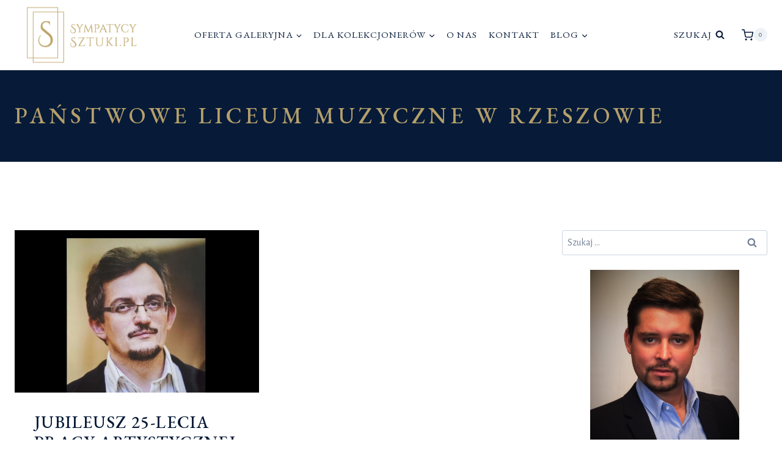

--- FILE ---
content_type: text/html; charset=UTF-8
request_url: https://sympatycysztuki.pl/tag/panstwowe-liceum-muzyczne-w-rzeszowie/
body_size: 24253
content:
<!doctype html>
<html lang="pl-PL" class="no-js" itemtype="https://schema.org/Blog" itemscope>
<head>
	<meta charset="UTF-8">
	<meta name="viewport" content="width=device-width, initial-scale=1, minimum-scale=1">
	<meta name='robots' content='index, follow, max-image-preview:large, max-snippet:-1, max-video-preview:-1' />

	<!-- This site is optimized with the Yoast SEO plugin v26.0 - https://yoast.com/wordpress/plugins/seo/ -->
	<title>Archiwa Państwowe Liceum Muzyczne w Rzeszowie - Sympatycy Sztuki</title>
	<link rel="canonical" href="https://sympatycysztuki.pl/tag/panstwowe-liceum-muzyczne-w-rzeszowie/" />
	<meta property="og:locale" content="pl_PL" />
	<meta property="og:type" content="article" />
	<meta property="og:title" content="Archiwa Państwowe Liceum Muzyczne w Rzeszowie - Sympatycy Sztuki" />
	<meta property="og:url" content="https://sympatycysztuki.pl/tag/panstwowe-liceum-muzyczne-w-rzeszowie/" />
	<meta property="og:site_name" content="Sympatycy Sztuki" />
	<meta name="twitter:card" content="summary_large_image" />
	<script type="application/ld+json" class="yoast-schema-graph">{"@context":"https://schema.org","@graph":[{"@type":"CollectionPage","@id":"https://sympatycysztuki.pl/tag/panstwowe-liceum-muzyczne-w-rzeszowie/","url":"https://sympatycysztuki.pl/tag/panstwowe-liceum-muzyczne-w-rzeszowie/","name":"Archiwa Państwowe Liceum Muzyczne w Rzeszowie - Sympatycy Sztuki","isPartOf":{"@id":"https://sympatycysztuki.pl/#website"},"primaryImageOfPage":{"@id":"https://sympatycysztuki.pl/tag/panstwowe-liceum-muzyczne-w-rzeszowie/#primaryimage"},"image":{"@id":"https://sympatycysztuki.pl/tag/panstwowe-liceum-muzyczne-w-rzeszowie/#primaryimage"},"thumbnailUrl":"https://sympatycysztuki.pl/wp-content/uploads/2018/04/Bogdan-Desoń.jpg","breadcrumb":{"@id":"https://sympatycysztuki.pl/tag/panstwowe-liceum-muzyczne-w-rzeszowie/#breadcrumb"},"inLanguage":"pl-PL"},{"@type":"ImageObject","inLanguage":"pl-PL","@id":"https://sympatycysztuki.pl/tag/panstwowe-liceum-muzyczne-w-rzeszowie/#primaryimage","url":"https://sympatycysztuki.pl/wp-content/uploads/2018/04/Bogdan-Desoń.jpg","contentUrl":"https://sympatycysztuki.pl/wp-content/uploads/2018/04/Bogdan-Desoń.jpg","width":880,"height":586},{"@type":"BreadcrumbList","@id":"https://sympatycysztuki.pl/tag/panstwowe-liceum-muzyczne-w-rzeszowie/#breadcrumb","itemListElement":[{"@type":"ListItem","position":1,"name":"Strona główna","item":"https://sympatycysztuki.pl/"},{"@type":"ListItem","position":2,"name":"Państwowe Liceum Muzyczne w Rzeszowie"}]},{"@type":"WebSite","@id":"https://sympatycysztuki.pl/#website","url":"https://sympatycysztuki.pl/","name":"Sympatycy Sztuki","description":"ZOSTAŃ KOLEKCJONEREM NA MIARĘ XXI. WIEKU","publisher":{"@id":"https://sympatycysztuki.pl/#organization"},"potentialAction":[{"@type":"SearchAction","target":{"@type":"EntryPoint","urlTemplate":"https://sympatycysztuki.pl/?s={search_term_string}"},"query-input":{"@type":"PropertyValueSpecification","valueRequired":true,"valueName":"search_term_string"}}],"inLanguage":"pl-PL"},{"@type":"Organization","@id":"https://sympatycysztuki.pl/#organization","name":"Sympatycy Sztuki","url":"https://sympatycysztuki.pl/","logo":{"@type":"ImageObject","inLanguage":"pl-PL","@id":"https://sympatycysztuki.pl/#/schema/logo/image/","url":"https://sympatycysztuki.pl/wp-content/uploads/2022/03/logo.jpg","contentUrl":"https://sympatycysztuki.pl/wp-content/uploads/2022/03/logo.jpg","width":360,"height":441,"caption":"Sympatycy Sztuki"},"image":{"@id":"https://sympatycysztuki.pl/#/schema/logo/image/"},"sameAs":["https://www.facebook.com/SympatycySztuki","https://www.youtube.com/channel/UCdiryyBgeiAty4-kJgkOU_w"]}]}</script>
	<!-- / Yoast SEO plugin. -->


<link rel="alternate" type="application/rss+xml" title="Sympatycy Sztuki &raquo; Kanał z wpisami" href="https://sympatycysztuki.pl/feed/" />
<link rel="alternate" type="application/rss+xml" title="Sympatycy Sztuki &raquo; Kanał z komentarzami" href="https://sympatycysztuki.pl/comments/feed/" />
			<script>document.documentElement.classList.remove( 'no-js' );</script>
			<link rel="alternate" type="application/rss+xml" title="Sympatycy Sztuki &raquo; Kanał z wpisami otagowanymi jako Państwowe Liceum Muzyczne w Rzeszowie" href="https://sympatycysztuki.pl/tag/panstwowe-liceum-muzyczne-w-rzeszowie/feed/" />
<style id='wp-img-auto-sizes-contain-inline-css'>
img:is([sizes=auto i],[sizes^="auto," i]){contain-intrinsic-size:3000px 1500px}
/*# sourceURL=wp-img-auto-sizes-contain-inline-css */
</style>
<style id='wp-emoji-styles-inline-css'>

	img.wp-smiley, img.emoji {
		display: inline !important;
		border: none !important;
		box-shadow: none !important;
		height: 1em !important;
		width: 1em !important;
		margin: 0 0.07em !important;
		vertical-align: -0.1em !important;
		background: none !important;
		padding: 0 !important;
	}
/*# sourceURL=wp-emoji-styles-inline-css */
</style>
<link rel='stylesheet' id='wp-block-library-css' href='https://sympatycysztuki.pl/wp-includes/css/dist/block-library/style.min.css?ver=6.9' media='all' />
<style id='classic-theme-styles-inline-css'>
/*! This file is auto-generated */
.wp-block-button__link{color:#fff;background-color:#32373c;border-radius:9999px;box-shadow:none;text-decoration:none;padding:calc(.667em + 2px) calc(1.333em + 2px);font-size:1.125em}.wp-block-file__button{background:#32373c;color:#fff;text-decoration:none}
/*# sourceURL=/wp-includes/css/classic-themes.min.css */
</style>
<link rel='stylesheet' id='wp-components-css' href='https://sympatycysztuki.pl/wp-includes/css/dist/components/style.min.css?ver=6.9' media='all' />
<link rel='stylesheet' id='wp-preferences-css' href='https://sympatycysztuki.pl/wp-includes/css/dist/preferences/style.min.css?ver=6.9' media='all' />
<link rel='stylesheet' id='wp-block-editor-css' href='https://sympatycysztuki.pl/wp-includes/css/dist/block-editor/style.min.css?ver=6.9' media='all' />
<link rel='stylesheet' id='popup-maker-block-library-style-css' href='https://sympatycysztuki.pl/wp-content/plugins/popup-maker/dist/packages/block-library-style.css?ver=dbea705cfafe089d65f1' media='all' />
<style id='global-styles-inline-css'>
:root{--wp--preset--aspect-ratio--square: 1;--wp--preset--aspect-ratio--4-3: 4/3;--wp--preset--aspect-ratio--3-4: 3/4;--wp--preset--aspect-ratio--3-2: 3/2;--wp--preset--aspect-ratio--2-3: 2/3;--wp--preset--aspect-ratio--16-9: 16/9;--wp--preset--aspect-ratio--9-16: 9/16;--wp--preset--color--black: #000000;--wp--preset--color--cyan-bluish-gray: #abb8c3;--wp--preset--color--white: #ffffff;--wp--preset--color--pale-pink: #f78da7;--wp--preset--color--vivid-red: #cf2e2e;--wp--preset--color--luminous-vivid-orange: #ff6900;--wp--preset--color--luminous-vivid-amber: #fcb900;--wp--preset--color--light-green-cyan: #7bdcb5;--wp--preset--color--vivid-green-cyan: #00d084;--wp--preset--color--pale-cyan-blue: #8ed1fc;--wp--preset--color--vivid-cyan-blue: #0693e3;--wp--preset--color--vivid-purple: #9b51e0;--wp--preset--color--theme-palette-1: var(--global-palette1);--wp--preset--color--theme-palette-2: var(--global-palette2);--wp--preset--color--theme-palette-3: var(--global-palette3);--wp--preset--color--theme-palette-4: var(--global-palette4);--wp--preset--color--theme-palette-5: var(--global-palette5);--wp--preset--color--theme-palette-6: var(--global-palette6);--wp--preset--color--theme-palette-7: var(--global-palette7);--wp--preset--color--theme-palette-8: var(--global-palette8);--wp--preset--color--theme-palette-9: var(--global-palette9);--wp--preset--gradient--vivid-cyan-blue-to-vivid-purple: linear-gradient(135deg,rgb(6,147,227) 0%,rgb(155,81,224) 100%);--wp--preset--gradient--light-green-cyan-to-vivid-green-cyan: linear-gradient(135deg,rgb(122,220,180) 0%,rgb(0,208,130) 100%);--wp--preset--gradient--luminous-vivid-amber-to-luminous-vivid-orange: linear-gradient(135deg,rgb(252,185,0) 0%,rgb(255,105,0) 100%);--wp--preset--gradient--luminous-vivid-orange-to-vivid-red: linear-gradient(135deg,rgb(255,105,0) 0%,rgb(207,46,46) 100%);--wp--preset--gradient--very-light-gray-to-cyan-bluish-gray: linear-gradient(135deg,rgb(238,238,238) 0%,rgb(169,184,195) 100%);--wp--preset--gradient--cool-to-warm-spectrum: linear-gradient(135deg,rgb(74,234,220) 0%,rgb(151,120,209) 20%,rgb(207,42,186) 40%,rgb(238,44,130) 60%,rgb(251,105,98) 80%,rgb(254,248,76) 100%);--wp--preset--gradient--blush-light-purple: linear-gradient(135deg,rgb(255,206,236) 0%,rgb(152,150,240) 100%);--wp--preset--gradient--blush-bordeaux: linear-gradient(135deg,rgb(254,205,165) 0%,rgb(254,45,45) 50%,rgb(107,0,62) 100%);--wp--preset--gradient--luminous-dusk: linear-gradient(135deg,rgb(255,203,112) 0%,rgb(199,81,192) 50%,rgb(65,88,208) 100%);--wp--preset--gradient--pale-ocean: linear-gradient(135deg,rgb(255,245,203) 0%,rgb(182,227,212) 50%,rgb(51,167,181) 100%);--wp--preset--gradient--electric-grass: linear-gradient(135deg,rgb(202,248,128) 0%,rgb(113,206,126) 100%);--wp--preset--gradient--midnight: linear-gradient(135deg,rgb(2,3,129) 0%,rgb(40,116,252) 100%);--wp--preset--font-size--small: var(--global-font-size-small);--wp--preset--font-size--medium: var(--global-font-size-medium);--wp--preset--font-size--large: var(--global-font-size-large);--wp--preset--font-size--x-large: 42px;--wp--preset--font-size--larger: var(--global-font-size-larger);--wp--preset--font-size--xxlarge: var(--global-font-size-xxlarge);--wp--preset--spacing--20: 0.44rem;--wp--preset--spacing--30: 0.67rem;--wp--preset--spacing--40: 1rem;--wp--preset--spacing--50: 1.5rem;--wp--preset--spacing--60: 2.25rem;--wp--preset--spacing--70: 3.38rem;--wp--preset--spacing--80: 5.06rem;--wp--preset--shadow--natural: 6px 6px 9px rgba(0, 0, 0, 0.2);--wp--preset--shadow--deep: 12px 12px 50px rgba(0, 0, 0, 0.4);--wp--preset--shadow--sharp: 6px 6px 0px rgba(0, 0, 0, 0.2);--wp--preset--shadow--outlined: 6px 6px 0px -3px rgb(255, 255, 255), 6px 6px rgb(0, 0, 0);--wp--preset--shadow--crisp: 6px 6px 0px rgb(0, 0, 0);}:where(.is-layout-flex){gap: 0.5em;}:where(.is-layout-grid){gap: 0.5em;}body .is-layout-flex{display: flex;}.is-layout-flex{flex-wrap: wrap;align-items: center;}.is-layout-flex > :is(*, div){margin: 0;}body .is-layout-grid{display: grid;}.is-layout-grid > :is(*, div){margin: 0;}:where(.wp-block-columns.is-layout-flex){gap: 2em;}:where(.wp-block-columns.is-layout-grid){gap: 2em;}:where(.wp-block-post-template.is-layout-flex){gap: 1.25em;}:where(.wp-block-post-template.is-layout-grid){gap: 1.25em;}.has-black-color{color: var(--wp--preset--color--black) !important;}.has-cyan-bluish-gray-color{color: var(--wp--preset--color--cyan-bluish-gray) !important;}.has-white-color{color: var(--wp--preset--color--white) !important;}.has-pale-pink-color{color: var(--wp--preset--color--pale-pink) !important;}.has-vivid-red-color{color: var(--wp--preset--color--vivid-red) !important;}.has-luminous-vivid-orange-color{color: var(--wp--preset--color--luminous-vivid-orange) !important;}.has-luminous-vivid-amber-color{color: var(--wp--preset--color--luminous-vivid-amber) !important;}.has-light-green-cyan-color{color: var(--wp--preset--color--light-green-cyan) !important;}.has-vivid-green-cyan-color{color: var(--wp--preset--color--vivid-green-cyan) !important;}.has-pale-cyan-blue-color{color: var(--wp--preset--color--pale-cyan-blue) !important;}.has-vivid-cyan-blue-color{color: var(--wp--preset--color--vivid-cyan-blue) !important;}.has-vivid-purple-color{color: var(--wp--preset--color--vivid-purple) !important;}.has-black-background-color{background-color: var(--wp--preset--color--black) !important;}.has-cyan-bluish-gray-background-color{background-color: var(--wp--preset--color--cyan-bluish-gray) !important;}.has-white-background-color{background-color: var(--wp--preset--color--white) !important;}.has-pale-pink-background-color{background-color: var(--wp--preset--color--pale-pink) !important;}.has-vivid-red-background-color{background-color: var(--wp--preset--color--vivid-red) !important;}.has-luminous-vivid-orange-background-color{background-color: var(--wp--preset--color--luminous-vivid-orange) !important;}.has-luminous-vivid-amber-background-color{background-color: var(--wp--preset--color--luminous-vivid-amber) !important;}.has-light-green-cyan-background-color{background-color: var(--wp--preset--color--light-green-cyan) !important;}.has-vivid-green-cyan-background-color{background-color: var(--wp--preset--color--vivid-green-cyan) !important;}.has-pale-cyan-blue-background-color{background-color: var(--wp--preset--color--pale-cyan-blue) !important;}.has-vivid-cyan-blue-background-color{background-color: var(--wp--preset--color--vivid-cyan-blue) !important;}.has-vivid-purple-background-color{background-color: var(--wp--preset--color--vivid-purple) !important;}.has-black-border-color{border-color: var(--wp--preset--color--black) !important;}.has-cyan-bluish-gray-border-color{border-color: var(--wp--preset--color--cyan-bluish-gray) !important;}.has-white-border-color{border-color: var(--wp--preset--color--white) !important;}.has-pale-pink-border-color{border-color: var(--wp--preset--color--pale-pink) !important;}.has-vivid-red-border-color{border-color: var(--wp--preset--color--vivid-red) !important;}.has-luminous-vivid-orange-border-color{border-color: var(--wp--preset--color--luminous-vivid-orange) !important;}.has-luminous-vivid-amber-border-color{border-color: var(--wp--preset--color--luminous-vivid-amber) !important;}.has-light-green-cyan-border-color{border-color: var(--wp--preset--color--light-green-cyan) !important;}.has-vivid-green-cyan-border-color{border-color: var(--wp--preset--color--vivid-green-cyan) !important;}.has-pale-cyan-blue-border-color{border-color: var(--wp--preset--color--pale-cyan-blue) !important;}.has-vivid-cyan-blue-border-color{border-color: var(--wp--preset--color--vivid-cyan-blue) !important;}.has-vivid-purple-border-color{border-color: var(--wp--preset--color--vivid-purple) !important;}.has-vivid-cyan-blue-to-vivid-purple-gradient-background{background: var(--wp--preset--gradient--vivid-cyan-blue-to-vivid-purple) !important;}.has-light-green-cyan-to-vivid-green-cyan-gradient-background{background: var(--wp--preset--gradient--light-green-cyan-to-vivid-green-cyan) !important;}.has-luminous-vivid-amber-to-luminous-vivid-orange-gradient-background{background: var(--wp--preset--gradient--luminous-vivid-amber-to-luminous-vivid-orange) !important;}.has-luminous-vivid-orange-to-vivid-red-gradient-background{background: var(--wp--preset--gradient--luminous-vivid-orange-to-vivid-red) !important;}.has-very-light-gray-to-cyan-bluish-gray-gradient-background{background: var(--wp--preset--gradient--very-light-gray-to-cyan-bluish-gray) !important;}.has-cool-to-warm-spectrum-gradient-background{background: var(--wp--preset--gradient--cool-to-warm-spectrum) !important;}.has-blush-light-purple-gradient-background{background: var(--wp--preset--gradient--blush-light-purple) !important;}.has-blush-bordeaux-gradient-background{background: var(--wp--preset--gradient--blush-bordeaux) !important;}.has-luminous-dusk-gradient-background{background: var(--wp--preset--gradient--luminous-dusk) !important;}.has-pale-ocean-gradient-background{background: var(--wp--preset--gradient--pale-ocean) !important;}.has-electric-grass-gradient-background{background: var(--wp--preset--gradient--electric-grass) !important;}.has-midnight-gradient-background{background: var(--wp--preset--gradient--midnight) !important;}.has-small-font-size{font-size: var(--wp--preset--font-size--small) !important;}.has-medium-font-size{font-size: var(--wp--preset--font-size--medium) !important;}.has-large-font-size{font-size: var(--wp--preset--font-size--large) !important;}.has-x-large-font-size{font-size: var(--wp--preset--font-size--x-large) !important;}
:where(.wp-block-post-template.is-layout-flex){gap: 1.25em;}:where(.wp-block-post-template.is-layout-grid){gap: 1.25em;}
:where(.wp-block-term-template.is-layout-flex){gap: 1.25em;}:where(.wp-block-term-template.is-layout-grid){gap: 1.25em;}
:where(.wp-block-columns.is-layout-flex){gap: 2em;}:where(.wp-block-columns.is-layout-grid){gap: 2em;}
:root :where(.wp-block-pullquote){font-size: 1.5em;line-height: 1.6;}
/*# sourceURL=global-styles-inline-css */
</style>
<link rel='stylesheet' id='contact-form-7-css' href='https://sympatycysztuki.pl/wp-content/plugins/contact-form-7/includes/css/styles.css?ver=6.1.4' media='all' />
<style id='woocommerce-inline-inline-css'>
.woocommerce form .form-row .required { visibility: visible; }
/*# sourceURL=woocommerce-inline-inline-css */
</style>
<link rel='stylesheet' id='kadence-global-css' href='https://sympatycysztuki.pl/wp-content/themes/kadence/assets/css/global.min.css?ver=1.3.6' media='all' />
<style id='kadence-global-inline-css'>
/* Kadence Base CSS */
:root{--global-palette1:#b59f6b;--global-palette2:#97875c;--global-palette3:#071b38;--global-palette4:#4f4f4f;--global-palette5:#605f5f;--global-palette6:#718096;--global-palette7:#EDF2F7;--global-palette8:#F7FAFC;--global-palette9:#ffffff;--global-palette9rgb:255, 255, 255;--global-palette-highlight:var(--global-palette1);--global-palette-highlight-alt:var(--global-palette2);--global-palette-highlight-alt2:var(--global-palette9);--global-palette-btn-bg:rgba(255,151,151,0);--global-palette-btn-bg-hover:var(--global-palette2);--global-palette-btn:var(--global-palette5);--global-palette-btn-hover:#ffffff;--global-body-font-family:'Alegreya Sans', sans-serif;--global-heading-font-family:'EB Garamond', serif;--global-primary-nav-font-family:'EB Garamond', serif;--global-fallback-font:sans-serif;--global-display-fallback-font:sans-serif;--global-content-width:1290px;--global-content-wide-width:calc(1290px + 230px);--global-content-narrow-width:842px;--global-content-edge-padding:1.5rem;--global-content-boxed-padding:2rem;--global-calc-content-width:calc(1290px - var(--global-content-edge-padding) - var(--global-content-edge-padding) );--wp--style--global--content-size:var(--global-calc-content-width);}.wp-site-blocks{--global-vw:calc( 100vw - ( 0.5 * var(--scrollbar-offset)));}:root body.kadence-elementor-colors{--e-global-color-kadence1:var(--global-palette1);--e-global-color-kadence2:var(--global-palette2);--e-global-color-kadence3:var(--global-palette3);--e-global-color-kadence4:var(--global-palette4);--e-global-color-kadence5:var(--global-palette5);--e-global-color-kadence6:var(--global-palette6);--e-global-color-kadence7:var(--global-palette7);--e-global-color-kadence8:var(--global-palette8);--e-global-color-kadence9:var(--global-palette9);}body{background:var(--global-palette8);}body, input, select, optgroup, textarea{font-style:normal;font-weight:normal;font-size:16px;line-height:1.7;letter-spacing:0em;font-family:var(--global-body-font-family);color:var(--global-palette3);}.content-bg, body.content-style-unboxed .site{background:var(--global-palette9);}h1,h2,h3,h4,h5,h6{font-family:var(--global-heading-font-family);}h1{font-style:normal;font-weight:500;font-size:55px;line-height:1.3;letter-spacing:0.1em;text-transform:uppercase;color:var(--global-palette3);}h2{font-style:normal;font-weight:500;font-size:28px;line-height:1.2;letter-spacing:0.05em;text-transform:uppercase;color:var(--global-palette3);}h3{font-style:normal;font-weight:500;font-size:28px;line-height:1.5;letter-spacing:0em;text-transform:none;color:var(--global-palette3);}h4{font-style:normal;font-weight:500;font-size:24px;line-height:1.5;letter-spacing:0em;text-transform:none;color:var(--global-palette3);}h5{font-style:normal;font-weight:500;font-size:22px;line-height:1.5;letter-spacing:0em;text-transform:none;color:var(--global-palette3);}h6{font-style:normal;font-weight:normal;font-size:16px;line-height:1.2em;letter-spacing:3.5px;font-family:Karla, var(--global-fallback-font);text-transform:uppercase;color:var(--global-palette1);}.entry-hero h1{font-style:normal;color:#071b38;}.entry-hero .kadence-breadcrumbs, .entry-hero .search-form{font-style:normal;color:var(--global-palette3);}@media all and (max-width: 767px){h1{font-size:45px;}h2{font-size:25px;}h3{font-size:22px;line-height:1.2;}h4{font-size:20px;}h5{font-size:18px;}h6{font-size:16px;}}.entry-hero .kadence-breadcrumbs{max-width:1290px;}.site-container, .site-header-row-layout-contained, .site-footer-row-layout-contained, .entry-hero-layout-contained, .comments-area, .alignfull > .wp-block-cover__inner-container, .alignwide > .wp-block-cover__inner-container{max-width:var(--global-content-width);}.content-width-narrow .content-container.site-container, .content-width-narrow .hero-container.site-container{max-width:var(--global-content-narrow-width);}@media all and (min-width: 1520px){.wp-site-blocks .content-container  .alignwide{margin-left:-115px;margin-right:-115px;width:unset;max-width:unset;}}@media all and (min-width: 1102px){.content-width-narrow .wp-site-blocks .content-container .alignwide{margin-left:-130px;margin-right:-130px;width:unset;max-width:unset;}}.content-style-boxed .wp-site-blocks .entry-content .alignwide{margin-left:calc( -1 * var( --global-content-boxed-padding ) );margin-right:calc( -1 * var( --global-content-boxed-padding ) );}.content-area{margin-top:5rem;margin-bottom:5rem;}@media all and (max-width: 1024px){.content-area{margin-top:3rem;margin-bottom:3rem;}}@media all and (max-width: 767px){.content-area{margin-top:2rem;margin-bottom:2rem;}}@media all and (max-width: 1024px){:root{--global-content-boxed-padding:2rem;}}@media all and (max-width: 767px){:root{--global-content-boxed-padding:1.5rem;}}.entry-content-wrap{padding:2rem;}@media all and (max-width: 1024px){.entry-content-wrap{padding:2rem;}}@media all and (max-width: 767px){.entry-content-wrap{padding:1.5rem;}}.entry.single-entry{box-shadow:0px 15px 15px -10px rgba(0,0,0,0.05);}.entry.loop-entry{box-shadow:0px 0px 0px 0px rgba(0,0,0,0);}.loop-entry .entry-content-wrap{padding:2rem;}@media all and (max-width: 1024px){.loop-entry .entry-content-wrap{padding:2rem;}}@media all and (max-width: 767px){.loop-entry .entry-content-wrap{padding:1.5rem;}}.primary-sidebar.widget-area .widget{margin-bottom:1.5em;font-style:normal;font-weight:normal;font-family:'Alegreya Sans', sans-serif;color:var(--global-palette3);}.primary-sidebar.widget-area .widget-title{font-style:normal;font-weight:500;font-size:20px;line-height:1.5;font-family:'EB Garamond', serif;color:var(--global-palette3);}.primary-sidebar.widget-area .sidebar-inner-wrap a:where(:not(.button):not(.wp-block-button__link):not(.wp-element-button)){color:var(--global-palette3);}.primary-sidebar.widget-area .sidebar-inner-wrap a:where(:not(.button):not(.wp-block-button__link):not(.wp-element-button)):hover{color:var(--global-palette1);}button, .button, .wp-block-button__link, input[type="button"], input[type="reset"], input[type="submit"], .fl-button, .elementor-button-wrapper .elementor-button, .wc-block-components-checkout-place-order-button, .wc-block-cart__submit{font-style:normal;font-weight:normal;font-size:14px;letter-spacing:1.5px;font-family:'Alegreya Sans', sans-serif;text-transform:uppercase;border-radius:0px;padding:18px 37px 18px 37px;border:1px solid currentColor;border-color:var(--global-palette1);box-shadow:0px 0px 0px -7px rgba(0,0,0,0);}.wp-block-button.is-style-outline .wp-block-button__link{padding:18px 37px 18px 37px;}button:hover, button:focus, button:active, .button:hover, .button:focus, .button:active, .wp-block-button__link:hover, .wp-block-button__link:focus, .wp-block-button__link:active, input[type="button"]:hover, input[type="button"]:focus, input[type="button"]:active, input[type="reset"]:hover, input[type="reset"]:focus, input[type="reset"]:active, input[type="submit"]:hover, input[type="submit"]:focus, input[type="submit"]:active, .elementor-button-wrapper .elementor-button:hover, .elementor-button-wrapper .elementor-button:focus, .elementor-button-wrapper .elementor-button:active, .wc-block-cart__submit:hover{border-color:var(--global-palette1);box-shadow:0px 15px 25px -7px rgba(0,0,0,0.1);}.kb-button.kb-btn-global-outline.kb-btn-global-inherit{padding-top:calc(18px - 2px);padding-right:calc(37px - 2px);padding-bottom:calc(18px - 2px);padding-left:calc(37px - 2px);}@media all and (max-width: 1024px){button, .button, .wp-block-button__link, input[type="button"], input[type="reset"], input[type="submit"], .fl-button, .elementor-button-wrapper .elementor-button, .wc-block-components-checkout-place-order-button, .wc-block-cart__submit{border-color:var(--global-palette1);}}@media all and (max-width: 767px){button, .button, .wp-block-button__link, input[type="button"], input[type="reset"], input[type="submit"], .fl-button, .elementor-button-wrapper .elementor-button, .wc-block-components-checkout-place-order-button, .wc-block-cart__submit{border-color:var(--global-palette1);}}@media all and (min-width: 1025px){.transparent-header .entry-hero .entry-hero-container-inner{padding-top:110px;}}@media all and (max-width: 1024px){.mobile-transparent-header .entry-hero .entry-hero-container-inner{padding-top:110px;}}@media all and (max-width: 767px){.mobile-transparent-header .entry-hero .entry-hero-container-inner{padding-top:110px;}}#kt-scroll-up-reader, #kt-scroll-up{border-radius:0px 0px 0px 0px;bottom:30px;font-size:1.2em;padding:0.4em 0.4em 0.4em 0.4em;}#kt-scroll-up-reader.scroll-up-side-right, #kt-scroll-up.scroll-up-side-right{right:30px;}#kt-scroll-up-reader.scroll-up-side-left, #kt-scroll-up.scroll-up-side-left{left:30px;}.entry-author-style-center{padding-top:var(--global-md-spacing);border-top:1px solid var(--global-gray-500);}.entry-author-style-center .entry-author-avatar, .entry-meta .author-avatar{display:none;}.entry-author-style-normal .entry-author-profile{padding-left:0px;}#comments .comment-meta{margin-left:0px;}.post-archive-hero-section .entry-hero-container-inner{background:var(--global-palette1);border-top:0px none transparent;}.entry-hero.post-archive-hero-section .entry-header{min-height:150px;}.post-archive-hero-section .hero-section-overlay{background:var(--global-palette3);}.wp-site-blocks .post-archive-title h1{color:var(--global-palette1);}.post-archive-title .kadence-breadcrumbs{color:var(--global-palette3);}.post-archive-title .kadence-breadcrumbs a:hover{color:var(--global-palette3);}.post-archive-title .archive-description{color:var(--global-palette3);}.post-archive-title .archive-description a:hover{color:var(--global-palette3);}body.archive, body.blog{background:var(--global-palette9);}body.archive .content-bg, body.content-style-unboxed.archive .site, body.blog .content-bg, body.content-style-unboxed.blog .site{background:var(--global-palette1);}.loop-entry.type-post h2.entry-title{font-style:normal;color:var(--global-palette3);}.loop-entry.type-post .entry-taxonomies, .loop-entry.type-post .entry-taxonomies a{color:var(--global-palette3);}.loop-entry.type-post .entry-taxonomies .category-style-pill a{background:var(--global-palette3);}.loop-entry.type-post .entry-taxonomies a:hover{color:var(--global-palette3);}.loop-entry.type-post .entry-taxonomies .category-style-pill a:hover{background:var(--global-palette3);}.loop-entry.type-post .entry-meta{color:var(--global-palette3);}.loop-entry.type-post .entry-meta a:hover{color:var(--global-palette3);}body.post-type-archive-aukcje{background:var(--global-palette8);}
/* Kadence Header CSS */
@media all and (max-width: 1024px){.mobile-transparent-header #masthead{position:absolute;left:0px;right:0px;z-index:100;}.kadence-scrollbar-fixer.mobile-transparent-header #masthead{right:var(--scrollbar-offset,0);}.mobile-transparent-header #masthead, .mobile-transparent-header .site-top-header-wrap .site-header-row-container-inner, .mobile-transparent-header .site-main-header-wrap .site-header-row-container-inner, .mobile-transparent-header .site-bottom-header-wrap .site-header-row-container-inner{background:transparent;}.site-header-row-tablet-layout-fullwidth, .site-header-row-tablet-layout-standard{padding:0px;}}@media all and (min-width: 1025px){.transparent-header #masthead{position:absolute;left:0px;right:0px;z-index:100;}.transparent-header.kadence-scrollbar-fixer #masthead{right:var(--scrollbar-offset,0);}.transparent-header #masthead, .transparent-header .site-top-header-wrap .site-header-row-container-inner, .transparent-header .site-main-header-wrap .site-header-row-container-inner, .transparent-header .site-bottom-header-wrap .site-header-row-container-inner{background:transparent;}}.site-branding a.brand img{max-width:220px;}.site-branding a.brand img.svg-logo-image{width:220px;}.site-branding{padding:0px 0px 0px 0px;}#masthead, #masthead .kadence-sticky-header.item-is-fixed:not(.item-at-start):not(.site-header-row-container):not(.site-main-header-wrap), #masthead .kadence-sticky-header.item-is-fixed:not(.item-at-start) > .site-header-row-container-inner{background:var(--global-palette9);}.site-main-header-inner-wrap{min-height:110px;}.header-navigation[class*="header-navigation-style-underline"] .header-menu-container.primary-menu-container>ul>li>a:after{width:calc( 100% - 1.2em);}.main-navigation .primary-menu-container > ul > li.menu-item > a{padding-left:calc(1.2em / 2);padding-right:calc(1.2em / 2);padding-top:0.8em;padding-bottom:0.8em;color:var(--global-palette3);}.main-navigation .primary-menu-container > ul > li.menu-item .dropdown-nav-special-toggle{right:calc(1.2em / 2);}.main-navigation .primary-menu-container > ul li.menu-item > a{font-style:normal;font-weight:normal;font-size:0.96em;line-height:1.2;letter-spacing:1px;font-family:var(--global-primary-nav-font-family);text-transform:uppercase;}.main-navigation .primary-menu-container > ul > li.menu-item > a:hover{color:var(--global-palette2);}.main-navigation .primary-menu-container > ul > li.menu-item.current-menu-item > a{color:var(--global-palette2);}.header-navigation .header-menu-container ul ul.sub-menu, .header-navigation .header-menu-container ul ul.submenu{background:var(--global-palette3);box-shadow:0px 2px 13px 0px rgba(0,0,0,0.1);}.header-navigation .header-menu-container ul ul li.menu-item, .header-menu-container ul.menu > li.kadence-menu-mega-enabled > ul > li.menu-item > a{border-bottom:1px solid rgba(255,255,255,0.1);}.header-navigation .header-menu-container ul ul li.menu-item > a{width:200px;padding-top:1em;padding-bottom:1em;color:var(--global-palette8);font-style:normal;font-size:14px;line-height:1;letter-spacing:1.5px;}.header-navigation .header-menu-container ul ul li.menu-item > a:hover{color:var(--global-palette9);background:var(--global-palette1);}.header-navigation .header-menu-container ul ul li.menu-item.current-menu-item > a{color:var(--global-palette9);background:var(--global-palette4);}.mobile-toggle-open-container .menu-toggle-open, .mobile-toggle-open-container .menu-toggle-open:focus{color:var(--global-palette5);padding:0.4em 0.6em 0.4em 0.6em;font-size:14px;}.mobile-toggle-open-container .menu-toggle-open.menu-toggle-style-bordered{border:1px solid currentColor;}.mobile-toggle-open-container .menu-toggle-open .menu-toggle-icon{font-size:20px;}.mobile-toggle-open-container .menu-toggle-open:hover, .mobile-toggle-open-container .menu-toggle-open:focus-visible{color:var(--global-palette-highlight);}.mobile-navigation ul li{font-size:14px;}.mobile-navigation ul li a{padding-top:1em;padding-bottom:1em;}.mobile-navigation ul li > a, .mobile-navigation ul li.menu-item-has-children > .drawer-nav-drop-wrap{color:var(--global-palette8);}.mobile-navigation ul li.current-menu-item > a, .mobile-navigation ul li.current-menu-item.menu-item-has-children > .drawer-nav-drop-wrap{color:var(--global-palette-highlight);}.mobile-navigation ul li.menu-item-has-children .drawer-nav-drop-wrap, .mobile-navigation ul li:not(.menu-item-has-children) a{border-bottom:1px solid rgba(255,255,255,0.1);}.mobile-navigation:not(.drawer-navigation-parent-toggle-true) ul li.menu-item-has-children .drawer-nav-drop-wrap button{border-left:1px solid rgba(255,255,255,0.1);}#mobile-drawer .drawer-header .drawer-toggle{padding:0.6em 0.15em 0.6em 0.15em;font-size:24px;}.site-header-item .header-cart-wrap .header-cart-inner-wrap .header-cart-button{padding:0px 0px 0px 10px;}.search-toggle-open-container .search-toggle-open{color:var(--global-palette3);font-style:normal;font-weight:normal;font-size:0.96em;line-height:1.2;font-family:'EB Garamond', serif;}.search-toggle-open-container .search-toggle-open.search-toggle-style-bordered{border:1px solid currentColor;}.search-toggle-open-container .search-toggle-open .search-toggle-icon{font-size:1em;}.search-toggle-open-container .search-toggle-open:hover, .search-toggle-open-container .search-toggle-open:focus{color:var(--global-palette2);}#search-drawer .drawer-inner{background:rgba(9, 12, 16, 0.97);}
/* Kadence Footer CSS */
#colophon{background:var(--global-palette3);}.site-middle-footer-wrap .site-footer-row-container-inner{font-style:normal;color:var(--global-palette7);}.site-footer .site-middle-footer-wrap a:where(:not(.button):not(.wp-block-button__link):not(.wp-element-button)){color:var(--global-palette7);}.site-middle-footer-inner-wrap{padding-top:80px;padding-bottom:40px;grid-column-gap:60px;grid-row-gap:60px;}.site-middle-footer-inner-wrap .widget{margin-bottom:30px;}.site-middle-footer-inner-wrap .widget-area .widget-title{font-style:normal;color:var(--global-palette8);}.site-middle-footer-inner-wrap .site-footer-section:not(:last-child):after{right:calc(-60px / 2);}.site-bottom-footer-wrap .site-footer-row-container-inner{border-top:1px solid var(--global-palette4);}.site-bottom-footer-inner-wrap{padding-top:20px;padding-bottom:20px;grid-column-gap:30px;}.site-bottom-footer-inner-wrap .widget{margin-bottom:30px;}.site-bottom-footer-inner-wrap .site-footer-section:not(:last-child):after{right:calc(-30px / 2);}.footer-social-wrap .footer-social-inner-wrap{font-size:1em;gap:0.3px;}.site-footer .site-footer-wrap .site-footer-section .footer-social-wrap .footer-social-inner-wrap .social-button{color:var(--global-palette3);background:var(--global-palette1);border:2px none currentColor;border-color:var(--global-palette7);border-radius:50px;}.site-footer .site-footer-wrap .site-footer-section .footer-social-wrap .footer-social-inner-wrap .social-button:hover{color:var(--global-palette3);background:var(--global-palette2);}#colophon .footer-html{font-style:normal;color:var(--global-palette9);}
/* Kadence Woo CSS */
.woocommerce table.shop_table td.product-quantity{min-width:130px;}.entry-hero.product-hero-section .entry-header{min-height:200px;}.product-title .kadence-breadcrumbs{color:var(--global-palette3);}.product-title .kadence-breadcrumbs a:hover{color:var(--global-palette2);}.product-title .single-category{font-weight:700;font-size:32px;line-height:1.5;color:var(--global-palette3);}.wp-site-blocks .product-hero-section .extra-title{font-weight:700;font-size:32px;line-height:1.5;}.woocommerce div.product .product_title{font-style:normal;font-weight:400;color:var(--global-palette3);}.woocommerce div.product .product-single-category{font-style:normal;color:var(--global-palette3);}body.single-product{background:var(--global-palette9);}body.single-product .content-bg, body.content-style-unboxed.single-product .site{background:var(--global-palette9);}.product-archive-hero-section .entry-hero-container-inner{background-color:rgba(247,250,252,0);background-image:url('https://sympatycysztuki.pl/wp-content/uploads/2022/01/korecki.jpg');background-repeat:no-repeat;background-position:87% 55%;background-size:cover;background-attachment:scroll;}.entry-hero.product-archive-hero-section .entry-header{min-height:200px;}.wp-site-blocks .product-archive-title h1{color:#ffffff;}.product-archive-title .kadence-breadcrumbs{color:var(--global-palette3);}.product-archive-title .kadence-breadcrumbs a:hover{color:var(--global-palette2);}.woocommerce ul.products li.product h3, .woocommerce ul.products li.product .product-details .woocommerce-loop-product__title, .woocommerce ul.products li.product .product-details .woocommerce-loop-category__title, .wc-block-grid__products .wc-block-grid__product .wc-block-grid__product-title{font-style:normal;color:var(--global-palette3);}.woocommerce ul.products li.product .product-details .price, .wc-block-grid__products .wc-block-grid__product .wc-block-grid__product-price{font-style:normal;color:#071b38;}.woocommerce ul.products.woo-archive-btn-button .product-action-wrap .button:not(.kb-button), .woocommerce ul.products li.woo-archive-btn-button .button:not(.kb-button), .wc-block-grid__product.woo-archive-btn-button .product-details .wc-block-grid__product-add-to-cart .wp-block-button__link{color:var(--global-palette9);background:var(--global-palette3);border:2px none transparent;box-shadow:0px 0px 0px 0px rgba(0,0,0,0.0);}.woocommerce ul.products.woo-archive-btn-button .product-action-wrap .button:not(.kb-button):hover, .woocommerce ul.products li.woo-archive-btn-button .button:not(.kb-button):hover, .wc-block-grid__product.woo-archive-btn-button .product-details .wc-block-grid__product-add-to-cart .wp-block-button__link:hover{color:var(--global-palette2);background:var(--global-palette3);box-shadow:0px 0px 0px 0px rgba(0,0,0,0);}
/*# sourceURL=kadence-global-inline-css */
</style>
<link rel='stylesheet' id='kadence-header-css' href='https://sympatycysztuki.pl/wp-content/themes/kadence/assets/css/header.min.css?ver=1.3.6' media='all' />
<link rel='stylesheet' id='kadence-content-css' href='https://sympatycysztuki.pl/wp-content/themes/kadence/assets/css/content.min.css?ver=1.3.6' media='all' />
<link rel='stylesheet' id='kadence-woocommerce-css' href='https://sympatycysztuki.pl/wp-content/themes/kadence/assets/css/woocommerce.min.css?ver=1.3.6' media='all' />
<link rel='stylesheet' id='kadence-footer-css' href='https://sympatycysztuki.pl/wp-content/themes/kadence/assets/css/footer.min.css?ver=1.3.6' media='all' />
<link rel='stylesheet' id='chld_thm_cfg_child-css' href='https://sympatycysztuki.pl/wp-content/themes/galeria/style.css?ver=6.9' media='all' />
<link rel='stylesheet' id='kadence-sidebar-css' href='https://sympatycysztuki.pl/wp-content/themes/kadence/assets/css/sidebar.min.css?ver=1.3.6' media='all' />
<script src="https://sympatycysztuki.pl/wp-includes/js/jquery/jquery.min.js?ver=3.7.1" id="jquery-core-js"></script>
<script src="https://sympatycysztuki.pl/wp-includes/js/jquery/jquery-migrate.min.js?ver=3.4.1" id="jquery-migrate-js"></script>
<script src="https://sympatycysztuki.pl/wp-content/plugins/woocommerce/assets/js/jquery-blockui/jquery.blockUI.min.js?ver=2.7.0-wc.10.4.3" id="wc-jquery-blockui-js" defer data-wp-strategy="defer"></script>
<script id="wc-add-to-cart-js-extra">
var wc_add_to_cart_params = {"ajax_url":"/wp-admin/admin-ajax.php","wc_ajax_url":"/?wc-ajax=%%endpoint%%","i18n_view_cart":"Zobacz koszyk","cart_url":"https://sympatycysztuki.pl/koszyk/","is_cart":"","cart_redirect_after_add":"no"};
//# sourceURL=wc-add-to-cart-js-extra
</script>
<script src="https://sympatycysztuki.pl/wp-content/plugins/woocommerce/assets/js/frontend/add-to-cart.min.js?ver=10.4.3" id="wc-add-to-cart-js" defer data-wp-strategy="defer"></script>
<script src="https://sympatycysztuki.pl/wp-content/plugins/woocommerce/assets/js/js-cookie/js.cookie.min.js?ver=2.1.4-wc.10.4.3" id="wc-js-cookie-js" defer data-wp-strategy="defer"></script>
<script id="woocommerce-js-extra">
var woocommerce_params = {"ajax_url":"/wp-admin/admin-ajax.php","wc_ajax_url":"/?wc-ajax=%%endpoint%%","i18n_password_show":"Poka\u017c has\u0142o","i18n_password_hide":"Ukryj has\u0142o"};
//# sourceURL=woocommerce-js-extra
</script>
<script src="https://sympatycysztuki.pl/wp-content/plugins/woocommerce/assets/js/frontend/woocommerce.min.js?ver=10.4.3" id="woocommerce-js" defer data-wp-strategy="defer"></script>
<link rel="https://api.w.org/" href="https://sympatycysztuki.pl/wp-json/" /><link rel="alternate" title="JSON" type="application/json" href="https://sympatycysztuki.pl/wp-json/wp/v2/tags/805" /><link rel="EditURI" type="application/rsd+xml" title="RSD" href="https://sympatycysztuki.pl/xmlrpc.php?rsd" />
<meta name="generator" content="WordPress 6.9" />
<meta name="generator" content="WooCommerce 10.4.3" />
	<noscript><style>.woocommerce-product-gallery{ opacity: 1 !important; }</style></noscript>
	<meta name="generator" content="Elementor 3.34.1; features: additional_custom_breakpoints; settings: css_print_method-external, google_font-enabled, font_display-auto">
			<style>
				.e-con.e-parent:nth-of-type(n+4):not(.e-lazyloaded):not(.e-no-lazyload),
				.e-con.e-parent:nth-of-type(n+4):not(.e-lazyloaded):not(.e-no-lazyload) * {
					background-image: none !important;
				}
				@media screen and (max-height: 1024px) {
					.e-con.e-parent:nth-of-type(n+3):not(.e-lazyloaded):not(.e-no-lazyload),
					.e-con.e-parent:nth-of-type(n+3):not(.e-lazyloaded):not(.e-no-lazyload) * {
						background-image: none !important;
					}
				}
				@media screen and (max-height: 640px) {
					.e-con.e-parent:nth-of-type(n+2):not(.e-lazyloaded):not(.e-no-lazyload),
					.e-con.e-parent:nth-of-type(n+2):not(.e-lazyloaded):not(.e-no-lazyload) * {
						background-image: none !important;
					}
				}
			</style>
			<link rel='stylesheet' id='kadence-fonts-gfonts-css' href='https://fonts.googleapis.com/css?family=Alegreya%20Sans:regular,700,500%7CEB%20Garamond:500,regular%7CKarla:regular&#038;subset=latin-ext&#038;display=swap' media='all' />
<link rel="icon" href="https://sympatycysztuki.pl/wp-content/uploads/2022/03/logo-100x100.jpg" sizes="32x32" />
<link rel="icon" href="https://sympatycysztuki.pl/wp-content/uploads/2022/03/logo.jpg" sizes="192x192" />
<link rel="apple-touch-icon" href="https://sympatycysztuki.pl/wp-content/uploads/2022/03/logo.jpg" />
<meta name="msapplication-TileImage" content="https://sympatycysztuki.pl/wp-content/uploads/2022/03/logo.jpg" />
		<style id="wp-custom-css">
			body.archive .content-bg,
body.content-style-unboxed.archive .site,
body.content-style-unboxed.blog .site {
  background: #fff;
}

.loop-entry .entry-content-wrap {
  padding-top: 2rem;
  padding-bottom: 3rem;
}

.site .post-archive-title h1,
h1.entry-title,
h1.page-title {
  font-size: 2.3rem;
  letter-spacing: .16em;
  font-weight: 500;
}

.entry-hero-container-inner {
  margin-bottom: 7rem;
}

/*Nagłówki*/

.section__title {
  font-family: EB Garamond;
  text-transform: uppercase;
  text-align: center;
  font-size: 2rem;
  position: relative;
  margin: 2.875rem 0 4.625rem;
}

.section__title::before {
  content: ' ';
  display: block;
  width: 86%;
  height: 1px;
  background-color: #F0F0F0;
  left: 10%;
  top: calc(50% - 1px);
  position: absolute;
  z-index: 1;
}

.section__title > span {
  display: inline-block;
  position: relative;
  z-index: 2;
  background-color: #fff;
  padding: 0 3.125rem;
}

/*Przyciski woocommerce */
.woocommerce ul.products li.product .entry-content-wrap {
  text-align: center;
}

.woocommerce ul.products li.product .entry-content-wrap .butt {
  text-align: center;
}

.woocommerce div.product .button.single_add_to_cart_button {
background-color: #071b38;
	color: #ffffff;
border: 1px solid #b59f6b;
}

.woocommerce div.product .button.single_add_to_cart_button:hover {
background-color: #b59f6b;
border: 1px solid #fff;
}

h1.product_title {
  font-size: 1.8rem;
  margin-bottom: .5em;
}

.woocommerce div.product form.cart div.quantity {
  display: none;
}

.woocommerce div.product div.summary p {
  margin: .3em;
}

.woocommerce div.product div.images .flex-control-thumbs {
  margin-top: 5px;
}


.opis-krotki {
  margin-bottom: 2em;
}

.opis-krotki p {
  line-height: 1.4rem;
  padding: 0;
  margin: 0;
}

.opis-krotki p.tytul-obrazu {
  letter-spacing: 0.1em;
  font-weight: 600;
}

.opis-krotki p.tech {
  padding-top: 1em;
}

.opis-krotki p.opis {
  padding-bottom: 1em;
}

hr {
  border: 0px;
  background: #B59F6B;
  height: 1px;
  margin: 1em 0;
}

.meta-obrazu {
  margin-bottom: 1.5em;
}
.woocommerce ul.products.woo-archive-btn-button li.product .price {
	margin-bottom: 1.5em;
}

.meta-obrazu p {
  margin: 0;
  padding: 0;
}

.woocommerce div.product div.images {
  margin-bottom: 4em;
}

.wc-tabs-wrapper {
  margin-bottom: 4em;
}

.woocommerce div.product .woocommerce-tabs ul.tabs li {
  background-color: #FDFDFD;
  border: 1px solid #B59F6B;
}

.woocommerce div.product .woocommerce-tabs ul.tabs::before {
  border-bottom: 1px solid #B59F6B;
}

.woocommerce div.product .woocommerce-tabs ul.tabs li a {

  font-weight: 500;
  font-size: 1em;
}

h2.yikes-custom-woo-tab-title {
  display: none;
}

.woocommerce nav.woocommerce-pagination ul {
	justify-content: center;
	flex-wrap: wrap;
	margin: 0;
	list-style: none;
	padding: 0;
	display: flex;
}

/* Przyciski produkt*/

.propozycja {
  height: 40px;
  line-height: 40px;
  padding: 0 1em;
  float: left;
  letter-spacing: 2px;
}

.woocommerce div.product .button.single_add_to_cart_button {
  margin-right: 10px;
  margin-bottom: 10px;
}

/*Popup*/

.wpcf7 .main-form {
  padding: 60px 48px;
  background-color: #0D1E38;
  color: #eaeaea;
  text-align: center;
}

.wpcf7 .main-form h2 {
  color: #eaeaea;
  margin-bottom: 1em;
}

.wpcf7 .main-form p {
  color: #eaeaea;
}

#popuppln,
#popuppl,
.wpcf7 .popup-button {
  background: transparent;
  color: #eaeaea;
  border: 1px solid #B59F6B;
}

#popuppln,
#popuppl {
  margin-bottom: 10px;
  width: 100%;
}

#popuppln::placeholder,
#popuppl::placeholder {
  color: #eaeaea;
  font-family: Karla;
  font-size: 14px;
  letter-spacing: 1.5px;
  text-align: center;
}


.field-space {
  text-align: center;
  padding-right: 10px;
}

.wpcf7 .popup-button {
  padding: 9px 30px;
		  background-color: #B59F6B;
}

.wpcf7 .popup-button:hover {
 background: transparent;
  color: #eaeaea;
  border: 1px solid #B59F6B;
}

.site .post-aukcje img {
  flex: 1;
  height: 100%;
  width: auto;
}

a.post-more-link {
  font-size: 1em;
}		</style>
		</head>

<body class="archive tag tag-panstwowe-liceum-muzyczne-w-rzeszowie tag-805 wp-custom-logo wp-embed-responsive wp-theme-kadence wp-child-theme-galeria theme-kadence woocommerce-no-js hfeed footer-on-bottom hide-focus-outline link-style-standard has-sidebar content-title-style-above content-width-normal content-style-boxed content-vertical-padding-show non-transparent-header mobile-non-transparent-header kadence-elementor-colors elementor-default elementor-kit-6889">
<div id="wrapper" class="site wp-site-blocks">
			<a class="skip-link screen-reader-text scroll-ignore" href="#main">Przejdź do treści</a>
		<header id="masthead" class="site-header" role="banner" itemtype="https://schema.org/WPHeader" itemscope>
	<div id="main-header" class="site-header-wrap">
		<div class="site-header-inner-wrap">
			<div class="site-header-upper-wrap">
				<div class="site-header-upper-inner-wrap">
					<div class="site-main-header-wrap site-header-row-container site-header-focus-item site-header-row-layout-standard" data-section="kadence_customizer_header_main">
	<div class="site-header-row-container-inner">
				<div class="site-container">
			<div class="site-main-header-inner-wrap site-header-row site-header-row-has-sides site-header-row-center-column">
									<div class="site-header-main-section-left site-header-section site-header-section-left">
						<div class="site-header-item site-header-focus-item" data-section="title_tagline">
	<div class="site-branding branding-layout-standard site-brand-logo-only"><a class="brand has-logo-image" href="https://sympatycysztuki.pl/" rel="home"><img fetchpriority="high" width="457" height="238" src="https://sympatycysztuki.pl/wp-content/uploads/2022/05/sympatycy-sztuki-logo-n.png" class="custom-logo" alt="Sympatycy Sztuki" decoding="async" srcset="https://sympatycysztuki.pl/wp-content/uploads/2022/05/sympatycy-sztuki-logo-n.png 457w, https://sympatycysztuki.pl/wp-content/uploads/2022/05/sympatycy-sztuki-logo-n-300x156.png 300w, https://sympatycysztuki.pl/wp-content/uploads/2022/05/sympatycy-sztuki-logo-n-400x208.png 400w" sizes="(max-width: 457px) 100vw, 457px" /></a></div></div><!-- data-section="title_tagline" -->
							<div class="site-header-main-section-left-center site-header-section site-header-section-left-center">
															</div>
												</div>
													<div class="site-header-main-section-center site-header-section site-header-section-center">
						<div class="site-header-item site-header-focus-item site-header-item-main-navigation header-navigation-layout-stretch-false header-navigation-layout-fill-stretch-false" data-section="kadence_customizer_primary_navigation">
		<nav id="site-navigation" class="main-navigation header-navigation hover-to-open nav--toggle-sub header-navigation-style-standard header-navigation-dropdown-animation-fade-down" role="navigation" aria-label="Główny">
			<div class="primary-menu-container header-menu-container">
	<ul id="primary-menu" class="menu"><li id="menu-item-7259" class="menu-item menu-item-type-post_type menu-item-object-page menu-item-has-children menu-item-7259"><a href="https://sympatycysztuki.pl/oferta-galeryjna/"><span class="nav-drop-title-wrap">Oferta galeryjna<span class="dropdown-nav-toggle"><span class="kadence-svg-iconset svg-baseline"><svg aria-hidden="true" class="kadence-svg-icon kadence-arrow-down-svg" fill="currentColor" version="1.1" xmlns="http://www.w3.org/2000/svg" width="24" height="24" viewBox="0 0 24 24"><title>Rozwiń</title><path d="M5.293 9.707l6 6c0.391 0.391 1.024 0.391 1.414 0l6-6c0.391-0.391 0.391-1.024 0-1.414s-1.024-0.391-1.414 0l-5.293 5.293-5.293-5.293c-0.391-0.391-1.024-0.391-1.414 0s-0.391 1.024 0 1.414z"></path>
				</svg></span></span></span></a>
<ul class="sub-menu">
	<li id="menu-item-7525" class="menu-item menu-item-type-taxonomy menu-item-object-product_cat menu-item-7525"><a href="https://sympatycysztuki.pl/kategoria-produktu/malarstwo-wieslawa-ochmana/">Malarstwo Wiesława Ochmana</a></li>
	<li id="menu-item-7285" class="menu-item menu-item-type-taxonomy menu-item-object-product_cat menu-item-7285"><a href="https://sympatycysztuki.pl/kategoria-produktu/sztuka-dawna/">Sztuka dawna</a></li>
	<li id="menu-item-7284" class="menu-item menu-item-type-taxonomy menu-item-object-product_cat menu-item-7284"><a href="https://sympatycysztuki.pl/kategoria-produktu/sztuka-wspolczesna/">Sztuka współczesna</a></li>
	<li id="menu-item-7917" class="menu-item menu-item-type-taxonomy menu-item-object-product_cat menu-item-7917"><a href="https://sympatycysztuki.pl/kategoria-produktu/grafika-artystyczna-rysunek/">Rysunek i grafika artystyczna</a></li>
</ul>
</li>
<li id="menu-item-7255" class="menu-item menu-item-type-post_type menu-item-object-page menu-item-has-children menu-item-7255"><a href="https://sympatycysztuki.pl/artysci/"><span class="nav-drop-title-wrap">Dla Kolekcjonerów<span class="dropdown-nav-toggle"><span class="kadence-svg-iconset svg-baseline"><svg aria-hidden="true" class="kadence-svg-icon kadence-arrow-down-svg" fill="currentColor" version="1.1" xmlns="http://www.w3.org/2000/svg" width="24" height="24" viewBox="0 0 24 24"><title>Rozwiń</title><path d="M5.293 9.707l6 6c0.391 0.391 1.024 0.391 1.414 0l6-6c0.391-0.391 0.391-1.024 0-1.414s-1.024-0.391-1.414 0l-5.293 5.293-5.293-5.293c-0.391-0.391-1.024-0.391-1.414 0s-0.391 1.024 0 1.414z"></path>
				</svg></span></span></span></a>
<ul class="sub-menu">
	<li id="menu-item-9262" class="menu-item menu-item-type-post_type menu-item-object-page menu-item-9262"><a href="https://sympatycysztuki.pl/aukcje-swiatowe/">Światowe aukcje</a></li>
	<li id="menu-item-9082" class="menu-item menu-item-type-post_type menu-item-object-page menu-item-9082"><a href="https://sympatycysztuki.pl/artysci/">Biografie artystów</a></li>
	<li id="menu-item-8328" class="menu-item menu-item-type-post_type menu-item-object-page menu-item-8328"><a href="https://sympatycysztuki.pl/slownik-kolekcjonera/">Słownik kolekcjonera</a></li>
	<li id="menu-item-8246" class="menu-item menu-item-type-post_type menu-item-object-page menu-item-8246"><a href="https://sympatycysztuki.pl/poszukiwani-artysci-poszukiwane-prace/">Poszukiwani artyści, poszukiwane prace</a></li>
</ul>
</li>
<li id="menu-item-7257" class="menu-item menu-item-type-post_type menu-item-object-page menu-item-7257"><a href="https://sympatycysztuki.pl/o-nas/">O nas</a></li>
<li id="menu-item-7258" class="menu-item menu-item-type-post_type menu-item-object-page menu-item-7258"><a href="https://sympatycysztuki.pl/kontakt/">Kontakt</a></li>
<li id="menu-item-7522" class="menu-item menu-item-type-post_type menu-item-object-page current_page_parent menu-item-has-children menu-item-7522"><a href="https://sympatycysztuki.pl/blog/"><span class="nav-drop-title-wrap">Blog<span class="dropdown-nav-toggle"><span class="kadence-svg-iconset svg-baseline"><svg aria-hidden="true" class="kadence-svg-icon kadence-arrow-down-svg" fill="currentColor" version="1.1" xmlns="http://www.w3.org/2000/svg" width="24" height="24" viewBox="0 0 24 24"><title>Rozwiń</title><path d="M5.293 9.707l6 6c0.391 0.391 1.024 0.391 1.414 0l6-6c0.391-0.391 0.391-1.024 0-1.414s-1.024-0.391-1.414 0l-5.293 5.293-5.293-5.293c-0.391-0.391-1.024-0.391-1.414 0s-0.391 1.024 0 1.414z"></path>
				</svg></span></span></span></a>
<ul class="sub-menu">
	<li id="menu-item-9513" class="menu-item menu-item-type-post_type menu-item-object-page menu-item-9513"><a href="https://sympatycysztuki.pl/o-autorze/">O autorze</a></li>
	<li id="menu-item-9514" class="menu-item menu-item-type-taxonomy menu-item-object-category menu-item-9514"><a href="https://sympatycysztuki.pl/category/recenzja/">Recenzje</a></li>
	<li id="menu-item-9516" class="menu-item menu-item-type-taxonomy menu-item-object-category menu-item-9516"><a href="https://sympatycysztuki.pl/category/artykuly/">Artykuły</a></li>
	<li id="menu-item-9515" class="menu-item menu-item-type-taxonomy menu-item-object-category menu-item-9515"><a href="https://sympatycysztuki.pl/category/gwiazdozbior-artystyczny-oskara-switaly/">Gwiazdozbiór Artystyczny Oskara Świtały</a></li>
</ul>
</li>
</ul>		</div>
	</nav><!-- #site-navigation -->
	</div><!-- data-section="primary_navigation" -->
					</div>
													<div class="site-header-main-section-right site-header-section site-header-section-right">
													<div class="site-header-main-section-right-center site-header-section site-header-section-right-center">
															</div>
							<div class="site-header-item site-header-focus-item" data-section="kadence_customizer_header_search">
		<div class="search-toggle-open-container">
						<button class="search-toggle-open drawer-toggle search-toggle-style-default" aria-label="Zobacz formularz wyszukiwania" aria-haspopup="dialog" aria-controls="search-drawer" data-toggle-target="#search-drawer" data-toggle-body-class="showing-popup-drawer-from-full" aria-expanded="false" data-set-focus="#search-drawer .search-field"
					>
							<span class="search-toggle-label vs-lg-true vs-md-true vs-sm-false">Szukaj</span>
							<span class="search-toggle-icon"><span class="kadence-svg-iconset"><svg aria-hidden="true" class="kadence-svg-icon kadence-search-svg" fill="currentColor" version="1.1" xmlns="http://www.w3.org/2000/svg" width="26" height="28" viewBox="0 0 26 28"><title>Szukaj</title><path d="M18 13c0-3.859-3.141-7-7-7s-7 3.141-7 7 3.141 7 7 7 7-3.141 7-7zM26 26c0 1.094-0.906 2-2 2-0.531 0-1.047-0.219-1.406-0.594l-5.359-5.344c-1.828 1.266-4.016 1.937-6.234 1.937-6.078 0-11-4.922-11-11s4.922-11 11-11 11 4.922 11 11c0 2.219-0.672 4.406-1.937 6.234l5.359 5.359c0.359 0.359 0.578 0.875 0.578 1.406z"></path>
				</svg></span></span>
		</button>
	</div>
	</div><!-- data-section="header_search" -->
<div class="site-header-item site-header-focus-item" data-section="kadence_customizer_cart">
	<div class="header-cart-wrap kadence-header-cart"><span class="header-cart-empty-check header-cart-is-empty-true"></span><div class="header-cart-inner-wrap cart-show-label-false cart-style-slide"><button data-toggle-target="#cart-drawer" aria-label="Koszyk" class="drawer-toggle header-cart-button" data-toggle-body-class="showing-popup-drawer-from-right" aria-expanded="false" data-set-focus=".cart-toggle-close"><span class="kadence-svg-iconset"><svg class="kadence-svg-icon kadence-shopping-cart-svg" fill="currentColor" version="1.1" xmlns="http://www.w3.org/2000/svg" width="24" height="24" viewBox="0 0 24 24"><title>Koszyk</title><path d="M11 21c0-0.552-0.225-1.053-0.586-1.414s-0.862-0.586-1.414-0.586-1.053 0.225-1.414 0.586-0.586 0.862-0.586 1.414 0.225 1.053 0.586 1.414 0.862 0.586 1.414 0.586 1.053-0.225 1.414-0.586 0.586-0.862 0.586-1.414zM22 21c0-0.552-0.225-1.053-0.586-1.414s-0.862-0.586-1.414-0.586-1.053 0.225-1.414 0.586-0.586 0.862-0.586 1.414 0.225 1.053 0.586 1.414 0.862 0.586 1.414 0.586 1.053-0.225 1.414-0.586 0.586-0.862 0.586-1.414zM7.221 7h14.57l-1.371 7.191c-0.046 0.228-0.166 0.425-0.332 0.568-0.18 0.156-0.413 0.246-0.688 0.241h-9.734c-0.232 0.003-0.451-0.071-0.626-0.203-0.19-0.143-0.329-0.351-0.379-0.603zM1 2h3.18l0.848 4.239c0.108 0.437 0.502 0.761 0.972 0.761h1.221l-0.4-2h-0.821c-0.552 0-1 0.448-1 1 0 0.053 0.004 0.105 0.012 0.155 0.004 0.028 0.010 0.057 0.017 0.084l1.671 8.347c0.149 0.751 0.57 1.383 1.14 1.811 0.521 0.392 1.17 0.613 1.854 0.603h9.706c0.748 0.015 1.455-0.261 1.995-0.727 0.494-0.426 0.848-1.013 0.985-1.683l1.602-8.402c0.103-0.543-0.252-1.066-0.795-1.17-0.065-0.013-0.13-0.019-0.187-0.018h-16.18l-0.84-4.196c-0.094-0.462-0.497-0.804-0.98-0.804h-4c-0.552 0-1 0.448-1 1s0.448 1 1 1z"></path>
				</svg></span><span class="header-cart-total header-cart-is-empty-true">0</span></button></div></div></div><!-- data-section="cart" -->
					</div>
							</div>
		</div>
	</div>
</div>
				</div>
			</div>
					</div>
	</div>
	
<div id="mobile-header" class="site-mobile-header-wrap">
	<div class="site-header-inner-wrap">
		<div class="site-header-upper-wrap">
			<div class="site-header-upper-inner-wrap">
			<div class="site-main-header-wrap site-header-focus-item site-header-row-layout-standard site-header-row-tablet-layout-default site-header-row-mobile-layout-default ">
	<div class="site-header-row-container-inner">
		<div class="site-container">
			<div class="site-main-header-inner-wrap site-header-row site-header-row-has-sides site-header-row-no-center">
									<div class="site-header-main-section-left site-header-section site-header-section-left">
						<div class="site-header-item site-header-focus-item" data-section="title_tagline">
	<div class="site-branding mobile-site-branding branding-layout-standard branding-tablet-layout-inherit site-brand-logo-only branding-mobile-layout-inherit"><a class="brand has-logo-image" href="https://sympatycysztuki.pl/" rel="home"><img fetchpriority="high" width="457" height="238" src="https://sympatycysztuki.pl/wp-content/uploads/2022/05/sympatycy-sztuki-logo-n.png" class="custom-logo" alt="Sympatycy Sztuki" decoding="async" srcset="https://sympatycysztuki.pl/wp-content/uploads/2022/05/sympatycy-sztuki-logo-n.png 457w, https://sympatycysztuki.pl/wp-content/uploads/2022/05/sympatycy-sztuki-logo-n-300x156.png 300w, https://sympatycysztuki.pl/wp-content/uploads/2022/05/sympatycy-sztuki-logo-n-400x208.png 400w" sizes="(max-width: 457px) 100vw, 457px" /></a></div></div><!-- data-section="title_tagline" -->
					</div>
																	<div class="site-header-main-section-right site-header-section site-header-section-right">
						<div class="site-header-item site-header-focus-item site-header-item-navgation-popup-toggle" data-section="kadence_customizer_mobile_trigger">
		<div class="mobile-toggle-open-container">
						<button id="mobile-toggle" class="menu-toggle-open drawer-toggle menu-toggle-style-default" aria-label="Rozwiń menu" data-toggle-target="#mobile-drawer" data-toggle-body-class="showing-popup-drawer-from-right" aria-expanded="false" data-set-focus=".menu-toggle-close"
					>
						<span class="menu-toggle-icon"><span class="kadence-svg-iconset"><svg aria-hidden="true" class="kadence-svg-icon kadence-menu-svg" fill="currentColor" version="1.1" xmlns="http://www.w3.org/2000/svg" width="24" height="24" viewBox="0 0 24 24"><title>Przełączanie menu</title><path d="M3 13h18c0.552 0 1-0.448 1-1s-0.448-1-1-1h-18c-0.552 0-1 0.448-1 1s0.448 1 1 1zM3 7h18c0.552 0 1-0.448 1-1s-0.448-1-1-1h-18c-0.552 0-1 0.448-1 1s0.448 1 1 1zM3 19h18c0.552 0 1-0.448 1-1s-0.448-1-1-1h-18c-0.552 0-1 0.448-1 1s0.448 1 1 1z"></path>
				</svg></span></span>
		</button>
	</div>
	</div><!-- data-section="mobile_trigger" -->
<div class="site-header-item site-header-focus-item" data-section="kadence_customizer_header_search">
		<div class="search-toggle-open-container">
						<button class="search-toggle-open drawer-toggle search-toggle-style-default" aria-label="Zobacz formularz wyszukiwania" aria-haspopup="dialog" aria-controls="search-drawer" data-toggle-target="#search-drawer" data-toggle-body-class="showing-popup-drawer-from-full" aria-expanded="false" data-set-focus="#search-drawer .search-field"
					>
							<span class="search-toggle-label vs-lg-true vs-md-true vs-sm-false">Szukaj</span>
							<span class="search-toggle-icon"><span class="kadence-svg-iconset"><svg aria-hidden="true" class="kadence-svg-icon kadence-search-svg" fill="currentColor" version="1.1" xmlns="http://www.w3.org/2000/svg" width="26" height="28" viewBox="0 0 26 28"><title>Szukaj</title><path d="M18 13c0-3.859-3.141-7-7-7s-7 3.141-7 7 3.141 7 7 7 7-3.141 7-7zM26 26c0 1.094-0.906 2-2 2-0.531 0-1.047-0.219-1.406-0.594l-5.359-5.344c-1.828 1.266-4.016 1.937-6.234 1.937-6.078 0-11-4.922-11-11s4.922-11 11-11 11 4.922 11 11c0 2.219-0.672 4.406-1.937 6.234l5.359 5.359c0.359 0.359 0.578 0.875 0.578 1.406z"></path>
				</svg></span></span>
		</button>
	</div>
	</div><!-- data-section="header_search" -->
					</div>
							</div>
		</div>
	</div>
</div>
			</div>
		</div>
			</div>
</div>
</header><!-- #masthead -->

	<main id="inner-wrap" class="wrap kt-clear" role="main">
		<section class="entry-hero post-archive-hero-section entry-hero-layout-standard">
	<div class="entry-hero-container-inner">
		<div class="hero-section-overlay"></div>
		<div class="hero-container site-container">
			<header class="entry-header post-archive-title title-align-left title-tablet-align-inherit title-mobile-align-inherit">
				<h1 class="page-title archive-title">Państwowe Liceum Muzyczne w Rzeszowie</h1>			</header><!-- .entry-header -->
		</div>
	</div>
</section><!-- .entry-hero -->
<div id="primary" class="content-area">
	<div class="content-container site-container">
		<div id="main" class="site-main">
			<div class="woocommerce kadence-woo-messages-none-woo-pages woocommerce-notices-wrapper"></div>				<ul id="archive-container" class="content-wrap kadence-posts-list grid-cols post-archive grid-sm-col-2 grid-lg-col-2 item-image-style-above">
					<li class="entry-list-item">
	<article class="entry content-bg loop-entry post-4631 post type-post status-publish format-standard has-post-thumbnail hentry category-artykuly category-bez-kategorii tag-adam-szybowski tag-akademia-muzyczna-w-krakowie tag-aleksandra-stoklosa tag-barbara-balda tag-bogdan-deson tag-feliks-widera tag-filharmonia-krakowska tag-halina-dzieduszycka tag-helen-szubert-slysz tag-henryk-konwinski tag-hubert-miska tag-jacenty-jedrusik tag-lech-hellwig-gorzynski tag-leokadia-duzy tag-maria-foltyn tag-mariola-plazak-scibich tag-opera-i-operetka-w-krakowie tag-opera-na-zamku-w-szczecinie tag-opera-slaska tag-opera-wroclawska tag-oskar-switala tag-panstwowe-liceum-muzyczne-w-rzeszowie tag-pawel-kajzderski tag-piotr-rachocki tag-stefan-szlachtycz tag-sympatycy-sztuki tag-tadeusza-serafina tag-teatr-muzyczny-w-gliwicach tag-wieslaw-ochman tag-witold-dewor tag-wlodzimierz-skalski tag-wolfgang-weit">
				<a aria-hidden="true" tabindex="-1" role="presentation" class="post-thumbnail kadence-thumbnail-ratio-2-3" aria-label="Jubileusz 25-lecia pracy artystycznej Bogdana Desonia" href="https://sympatycysztuki.pl/jubileusz-25-lecia-pracy-artystycznej-bogdana-desonia/">
			<div class="post-thumbnail-inner">
				<img width="768" height="511" src="https://sympatycysztuki.pl/wp-content/uploads/2018/04/Bogdan-Desoń-768x511.jpg" class="attachment-medium_large size-medium_large wp-post-image" alt="Jubileusz 25-lecia pracy artystycznej Bogdana Desonia" decoding="async" srcset="https://sympatycysztuki.pl/wp-content/uploads/2018/04/Bogdan-Desoń-768x511.jpg 768w, https://sympatycysztuki.pl/wp-content/uploads/2018/04/Bogdan-Desoń-400x266.jpg 400w, https://sympatycysztuki.pl/wp-content/uploads/2018/04/Bogdan-Desoń-800x533.jpg 800w, https://sympatycysztuki.pl/wp-content/uploads/2018/04/Bogdan-Desoń-300x200.jpg 300w, https://sympatycysztuki.pl/wp-content/uploads/2018/04/Bogdan-Desoń.jpg 880w, https://sympatycysztuki.pl/wp-content/uploads/2018/04/Bogdan-Desoń-450x300.jpg 450w" sizes="(max-width: 768px) 100vw, 768px" />			</div>
		</a><!-- .post-thumbnail -->
				<div class="entry-content-wrap">
			<header class="entry-header">

	<h2 class="entry-title"><a href="https://sympatycysztuki.pl/jubileusz-25-lecia-pracy-artystycznej-bogdana-desonia/" rel="bookmark">Jubileusz 25-lecia pracy artystycznej Bogdana Desonia</a></h2></header><!-- .entry-header -->
	<div class="entry-summary">
		<p>27 kwietnia 2018r. w Operze Śląskiej w Bytomiu odbył się Jubileusz 25-lecia pracy artystycznej tenora Bogdana Desonia. Urodził się 16&#8230;</p>
	</div><!-- .entry-summary -->
	<footer class="entry-footer">
		<div class="entry-actions">
		<p class="more-link-wrap">
			<a href="https://sympatycysztuki.pl/jubileusz-25-lecia-pracy-artystycznej-bogdana-desonia/" class="post-more-link">
				Przeczytaj<span class="screen-reader-text"> Jubileusz 25-lecia pracy artystycznej Bogdana Desonia</span><span class="kadence-svg-iconset svg-baseline"><svg aria-hidden="true" class="kadence-svg-icon kadence-arrow-right-alt-svg" fill="currentColor" version="1.1" xmlns="http://www.w3.org/2000/svg" width="27" height="28" viewBox="0 0 27 28"><title>Kontynuuj</title><path d="M27 13.953c0 0.141-0.063 0.281-0.156 0.375l-6 5.531c-0.156 0.141-0.359 0.172-0.547 0.094-0.172-0.078-0.297-0.25-0.297-0.453v-3.5h-19.5c-0.281 0-0.5-0.219-0.5-0.5v-3c0-0.281 0.219-0.5 0.5-0.5h19.5v-3.5c0-0.203 0.109-0.375 0.297-0.453s0.391-0.047 0.547 0.078l6 5.469c0.094 0.094 0.156 0.219 0.156 0.359v0z"></path>
				</svg></span>			</a>
		</p>
	</div><!-- .entry-actions -->
	</footer><!-- .entry-footer -->
		</div>
	</article>
</li>
				</ul>
						</div><!-- #main -->
		<aside id="secondary" role="complementary" class="primary-sidebar widget-area sidebar-slug-sidebar-primary sidebar-link-style-plain">
	<div class="sidebar-inner-wrap">
		<section id="search-1" class="widget widget_search"><form role="search" method="get" class="search-form" action="https://sympatycysztuki.pl/">
				<label>
					<span class="screen-reader-text">Szukaj:</span>
					<input type="search" class="search-field" placeholder="Szukaj &hellip;" value="" name="s" />
				</label>
				<input type="submit" class="search-submit" value="Szukaj" />
			<div class="kadence-search-icon-wrap"><span class="kadence-svg-iconset"><svg aria-hidden="true" class="kadence-svg-icon kadence-search-svg" fill="currentColor" version="1.1" xmlns="http://www.w3.org/2000/svg" width="26" height="28" viewBox="0 0 26 28"><title>Szukaj</title><path d="M18 13c0-3.859-3.141-7-7-7s-7 3.141-7 7 3.141 7 7 7 7-3.141 7-7zM26 26c0 1.094-0.906 2-2 2-0.531 0-1.047-0.219-1.406-0.594l-5.359-5.344c-1.828 1.266-4.016 1.937-6.234 1.937-6.078 0-11-4.922-11-11s4.922-11 11-11 11 4.922 11 11c0 2.219-0.672 4.406-1.937 6.234l5.359 5.359c0.359 0.359 0.578 0.875 0.578 1.406z"></path>
				</svg></span></div></form></section><section id="block-3" class="widget widget_block widget_media_image">
<div class="wp-block-image is-style-default"><figure class="aligncenter size-full is-resized"><a class="https://www.ochmanfestiwal.pl/kategorie/dyrektor-artystyczny" href="https://sympatycysztuki.pl/o-autorze/oskar-switala-portret/" target="_blank" rel="https://www.ochmanfestiwal.pl/kategorie/dyrektor-artystyczny"><img decoding="async" src="https://sympatycysztuki.pl/wp-content/uploads/2017/03/oskar-switala-portret.jpg" alt="" class="wp-image-4286" width="244" height="348" srcset="https://sympatycysztuki.pl/wp-content/uploads/2017/03/oskar-switala-portret.jpg 400w, https://sympatycysztuki.pl/wp-content/uploads/2017/03/oskar-switala-portret-210x300.jpg 210w" sizes="(max-width: 244px) 100vw, 244px" /></a><figcaption><strong><mark style="background-color:rgba(0, 0, 0, 0)" class="has-inline-color has-theme-palette-3-color"><a href="https://www.ochmanfestiwal.pl/kategorie/dyrektor-artystyczny">OSKAR ŚWITAŁA</a></mark></strong><br>Dziennikarz kulturalny, konferansjer, tancerz, współzałożyciel Galerii Sympatyków Sztuki, dyrektor art. Festiwalu Wiesława Ochmana, miłośnik sztuki</figcaption></figure></div>
</section><section id="block-26" class="widget widget_block widget_text">
<p class="has-text-align-center"><mark style="background-color:#F7FAFC" class="has-inline-color"><strong>Zawodowo zajmuje się </strong></mark><mark style="background-color:#F7FAFC" class="has-inline-color"><strong>promowaniem kultury</strong></mark></p>
</section><section id="block-38" class="widget widget_block widget_text">
<p class="has-text-align-left"><mark style="background-color:#F7FAFC" class="has-inline-color"><strong>Jako konferansjer</strong> prowadzi gale, koncerty oraz spotkania z publicznością o tematyce operowej, baletowej, operetkowej i muzyki klasycznej, a także imprezy branżowe.</mark> <br><br><strong>Jest założycielem</strong> portalu o tematyce kulturalnej <strong>SympatycySztuki.pl</strong> oraz współzałożycielem, wraz z <strong>Tomaszem Lewińskim</strong>, <strong>Galerii Sympatyków Sztuki</strong>. <br><br>Jest także dyrektorem artystycznym <strong>Festiwalu Wiesława Ochmana</strong>.<br><br><strong>Hobbistycznie </strong>zgłębia literaturę faktu.<br><strong>Pasjonuje się</strong> malarstwem zarówno dawnym, jak i współczesnym oraz światem teatru operowego.</p>
</section><section id="block-39" class="widget widget_block widget_text">
<p class="has-text-align-right"><strong><span style="text-decoration: underline;"><a href="https://sympatycysztuki.pl/o-autorze/" data-type="URL" data-id="https://sympatycysztuki.pl/o-autorze/">Pełny życiorys</a></span></strong><mark style="background-color:#F7FAFC" class="has-inline-color"><br></mark></p>
</section><section id="block-19" class="widget widget_block">
<h2 class="wp-block-heading" id="artykuly">Artykuły</h2>
</section><section id="block-20" class="widget widget_block">
<figure class="wp-block-embed is-type-wp-embed is-provider-sympatycy-sztuki wp-block-embed-sympatycy-sztuki"><div class="wp-block-embed__wrapper">
<blockquote class="wp-embedded-content" data-secret="nCtXGDSCvR"><a href="https://sympatycysztuki.pl/bo-wiek-nie-gra-roli-o-jubileuszu-teresy-zylis-gary-i-dyplomie-studentow-wydzialu-aktorskiego/">&#8222;Bo wiek nie gra roli!&#8221; &#8211; o Jubileuszu Teresy Żylis-Gary i dyplomie studentów wydziału aktorskiego&#8230;</a></blockquote><iframe class="wp-embedded-content" sandbox="allow-scripts" security="restricted" style="position: absolute; clip: rect(1px, 1px, 1px, 1px);" title="&#8222;&#8222;Bo wiek nie gra roli!&#8221; &#8211; o Jubileuszu Teresy Żylis-Gary i dyplomie studentów wydziału aktorskiego&#8230;&#8221; &#8212; Sympatycy Sztuki" src="https://sympatycysztuki.pl/bo-wiek-nie-gra-roli-o-jubileuszu-teresy-zylis-gary-i-dyplomie-studentow-wydzialu-aktorskiego/embed/#?secret=GE3X44sfqn#?secret=nCtXGDSCvR" data-secret="nCtXGDSCvR" width="600" height="338" frameborder="0" marginwidth="0" marginheight="0" scrolling="no"></iframe>
</div></figure>
</section><section id="block-21" class="widget widget_block">
<figure class="wp-block-embed is-type-wp-embed is-provider-sympatycy-sztuki wp-block-embed-sympatycy-sztuki"><div class="wp-block-embed__wrapper">
<blockquote class="wp-embedded-content" data-secret="80VIwJptY4"><a href="https://sympatycysztuki.pl/osobista-refleksja-czy-wolnosc-i-niezaleznosc-jest-ludziom-potrzebna/">Osobista refleksja &#8211; Czy wolność i niezależność jest ludziom potrzebna?</a></blockquote><iframe class="wp-embedded-content" sandbox="allow-scripts" security="restricted" style="position: absolute; clip: rect(1px, 1px, 1px, 1px);" title="&#8222;Osobista refleksja &#8211; Czy wolność i niezależność jest ludziom potrzebna?&#8221; &#8212; Sympatycy Sztuki" src="https://sympatycysztuki.pl/osobista-refleksja-czy-wolnosc-i-niezaleznosc-jest-ludziom-potrzebna/embed/#?secret=U9aO5RnwVO#?secret=80VIwJptY4" data-secret="80VIwJptY4" width="600" height="338" frameborder="0" marginwidth="0" marginheight="0" scrolling="no"></iframe>
</div></figure>
</section><section id="block-22" class="widget widget_block">
<h2 class="wp-block-heading" id="recenzje">Recenzje</h2>
</section><section id="block-11" class="widget widget_block">
<figure class="wp-block-embed is-type-wp-embed is-provider-sympatycy-sztuki wp-block-embed-sympatycy-sztuki"><div class="wp-block-embed__wrapper">
<blockquote class="wp-embedded-content" data-secret="dX8xPY3nFm"><a href="https://sympatycysztuki.pl/kristof-szabo-zjawiskowe-tchnienie-polskiego-baletu/">Kristóf Szabó &#8211; Zjawiskowe &#8222;Tchnienie&#8221; polskiego baletu</a></blockquote><iframe class="wp-embedded-content" sandbox="allow-scripts" security="restricted" style="position: absolute; clip: rect(1px, 1px, 1px, 1px);" title="&#8222;Kristóf Szabó &#8211; Zjawiskowe &#8222;Tchnienie&#8221; polskiego baletu&#8221; &#8212; Sympatycy Sztuki" src="https://sympatycysztuki.pl/kristof-szabo-zjawiskowe-tchnienie-polskiego-baletu/embed/#?secret=xag0n9wluC#?secret=dX8xPY3nFm" data-secret="dX8xPY3nFm" width="600" height="338" frameborder="0" marginwidth="0" marginheight="0" scrolling="no"></iframe>
</div></figure>
</section><section id="block-12" class="widget widget_block">
<figure class="wp-block-embed is-type-wp-embed is-provider-sympatycy-sztuki wp-block-embed-sympatycy-sztuki"><div class="wp-block-embed__wrapper">
<blockquote class="wp-embedded-content" data-secret="yjtocguNw9"><a href="https://sympatycysztuki.pl/oszukana-publicznosc-na-warszawskiej-premierze-jeziora-labedziego/">Oszukana publiczność na warszawskiej premierze &#8222;Jeziora łabędziego&#8221;</a></blockquote><iframe class="wp-embedded-content" sandbox="allow-scripts" security="restricted" style="position: absolute; clip: rect(1px, 1px, 1px, 1px);" title="&#8222;Oszukana publiczność na warszawskiej premierze &#8222;Jeziora łabędziego&#8221;&#8221; &#8212; Sympatycy Sztuki" src="https://sympatycysztuki.pl/oszukana-publicznosc-na-warszawskiej-premierze-jeziora-labedziego/embed/#?secret=zZqDVLcekY#?secret=yjtocguNw9" data-secret="yjtocguNw9" width="600" height="338" frameborder="0" marginwidth="0" marginheight="0" scrolling="no"></iframe>
</div></figure>
</section><section id="block-13" class="widget widget_block">
<figure class="wp-block-embed is-type-wp-embed is-provider-sympatycy-sztuki wp-block-embed-sympatycy-sztuki"><div class="wp-block-embed__wrapper">
<blockquote class="wp-embedded-content" data-secret="Krpf2yH1KB"><a href="https://sympatycysztuki.pl/sentymentalna-podroz-baletowa-do-bytomia-cz-i-don-kichot/">Sentymentalna podróż baletowa do Bytomia (cz.I)  – „Don Kichot”</a></blockquote><iframe class="wp-embedded-content" sandbox="allow-scripts" security="restricted" style="position: absolute; clip: rect(1px, 1px, 1px, 1px);" title="&#8222;Sentymentalna podróż baletowa do Bytomia (cz.I)  – „Don Kichot”&#8221; &#8212; Sympatycy Sztuki" src="https://sympatycysztuki.pl/sentymentalna-podroz-baletowa-do-bytomia-cz-i-don-kichot/embed/#?secret=bgUwTBswxl#?secret=Krpf2yH1KB" data-secret="Krpf2yH1KB" width="600" height="338" frameborder="0" marginwidth="0" marginheight="0" scrolling="no"></iframe>
</div></figure>
</section><section id="block-14" class="widget widget_block">
<figure class="wp-block-embed is-type-wp-embed is-provider-sympatycy-sztuki wp-block-embed-sympatycy-sztuki"><div class="wp-block-embed__wrapper">
<blockquote class="wp-embedded-content" data-secret="M7aCqURga3"><a href="https://sympatycysztuki.pl/nudnawy-recital-piotra-beczaly/">Nudnawy recital Piotra Beczały</a></blockquote><iframe class="wp-embedded-content" sandbox="allow-scripts" security="restricted" style="position: absolute; clip: rect(1px, 1px, 1px, 1px);" title="&#8222;Nudnawy recital Piotra Beczały&#8221; &#8212; Sympatycy Sztuki" src="https://sympatycysztuki.pl/nudnawy-recital-piotra-beczaly/embed/#?secret=pg8n81bPI1#?secret=M7aCqURga3" data-secret="M7aCqURga3" width="600" height="338" frameborder="0" marginwidth="0" marginheight="0" scrolling="no"></iframe>
</div></figure>
</section><section id="block-15" class="widget widget_block">
<figure class="wp-block-embed is-type-wp-embed is-provider-sympatycy-sztuki wp-block-embed-sympatycy-sztuki"><div class="wp-block-embed__wrapper">
<blockquote class="wp-embedded-content" data-secret="vxPXq3y90W"><a href="https://sympatycysztuki.pl/cyganeria-w-operze-podlaskiej-pomyslowa-maria-sartova-a-ewa-vesin-zjawiskowa/">&#8222;Cyganeria&#8221; w Operze Podlaskiej – Pomysłowa Maria Sartova, a Ewa Vesin zjawiskowa</a></blockquote><iframe class="wp-embedded-content" sandbox="allow-scripts" security="restricted" style="position: absolute; clip: rect(1px, 1px, 1px, 1px);" title="&#8222;&#8222;Cyganeria&#8221; w Operze Podlaskiej – Pomysłowa Maria Sartova, a Ewa Vesin zjawiskowa&#8221; &#8212; Sympatycy Sztuki" src="https://sympatycysztuki.pl/cyganeria-w-operze-podlaskiej-pomyslowa-maria-sartova-a-ewa-vesin-zjawiskowa/embed/#?secret=DTazW7jaS6#?secret=vxPXq3y90W" data-secret="vxPXq3y90W" width="600" height="338" frameborder="0" marginwidth="0" marginheight="0" scrolling="no"></iframe>
</div></figure>
</section><section id="block-16" class="widget widget_block">
<figure class="wp-block-embed is-type-wp-embed is-provider-sympatycy-sztuki wp-block-embed-sympatycy-sztuki"><div class="wp-block-embed__wrapper">
<blockquote class="wp-embedded-content" data-secret="NvLdHoujAG"><a href="https://sympatycysztuki.pl/pouczajaca-gala-baletowa-w-teatrze-wielkim-operze-narodowej-czyzby-czas-na-refleksje/">Pouczająca Gala Baletowa w warszawskiej Operze Narodowej &#8211; Czyżby czas na refleksje&#8230;?</a></blockquote><iframe class="wp-embedded-content" sandbox="allow-scripts" security="restricted" style="position: absolute; clip: rect(1px, 1px, 1px, 1px);" title="&#8222;Pouczająca Gala Baletowa w warszawskiej Operze Narodowej &#8211; Czyżby czas na refleksje&#8230;?&#8221; &#8212; Sympatycy Sztuki" src="https://sympatycysztuki.pl/pouczajaca-gala-baletowa-w-teatrze-wielkim-operze-narodowej-czyzby-czas-na-refleksje/embed/#?secret=iM23i20jq6#?secret=NvLdHoujAG" data-secret="NvLdHoujAG" width="600" height="338" frameborder="0" marginwidth="0" marginheight="0" scrolling="no"></iframe>
</div></figure>
</section><section id="block-17" class="widget widget_block">
<figure class="wp-block-embed is-type-wp-embed is-provider-sympatycy-sztuki wp-block-embed-sympatycy-sztuki"><div class="wp-block-embed__wrapper">
<blockquote class="wp-embedded-content" data-secret="bNOT24IkhR"><a href="https://sympatycysztuki.pl/carmen-w-operze-narodowej-rezyserska-porazka-andrzeja-chyry/">Premiera &#8222;Carmen&#8221; w Operze Narodowej &#8211; Reżyserska porażka Andrzeja Chyry</a></blockquote><iframe class="wp-embedded-content" sandbox="allow-scripts" security="restricted" style="position: absolute; clip: rect(1px, 1px, 1px, 1px);" title="&#8222;Premiera &#8222;Carmen&#8221; w Operze Narodowej &#8211; Reżyserska porażka Andrzeja Chyry&#8221; &#8212; Sympatycy Sztuki" src="https://sympatycysztuki.pl/carmen-w-operze-narodowej-rezyserska-porazka-andrzeja-chyry/embed/#?secret=kSzQGpFa2S#?secret=bNOT24IkhR" data-secret="bNOT24IkhR" width="600" height="338" frameborder="0" marginwidth="0" marginheight="0" scrolling="no"></iframe>
</div></figure>
</section><section id="block-9" class="widget widget_block">
<figure class="wp-block-embed is-type-wp-embed is-provider-sympatycy-sztuki wp-block-embed-sympatycy-sztuki"><div class="wp-block-embed__wrapper">
<blockquote class="wp-embedded-content" data-secret="aukxVlBhkG"><a href="https://sympatycysztuki.pl/prapremiera-baletu-trojan-w-operze-poznanskiej-dojrzaly-spektakl-mlodych-debiutantow/">Prapremiera baletu &#8222;Troja(n)&#8221; w Operze Poznańskiej &#8211; Dojrzały spektakl młodych debiutantów</a></blockquote><iframe class="wp-embedded-content" sandbox="allow-scripts" security="restricted" style="position: absolute; clip: rect(1px, 1px, 1px, 1px);" title="&#8222;Prapremiera baletu &#8222;Troja(n)&#8221; w Operze Poznańskiej &#8211; Dojrzały spektakl młodych debiutantów&#8221; &#8212; Sympatycy Sztuki" src="https://sympatycysztuki.pl/prapremiera-baletu-trojan-w-operze-poznanskiej-dojrzaly-spektakl-mlodych-debiutantow/embed/#?secret=hR3yvLVPAP#?secret=aukxVlBhkG" data-secret="aukxVlBhkG" width="600" height="338" frameborder="0" marginwidth="0" marginheight="0" scrolling="no"></iframe>
</div></figure>
</section><section id="block-5" class="widget widget_block">
<h2 class="wp-block-heading" id="gwiazdozbior-artystyczny-oskara-switaly"><a href="https://sympatycysztuki.pl/gwiazdozbior-artystyczny/" data-type="page" data-id="5875"><mark style="background-color:rgba(0, 0, 0, 0)" class="has-inline-color has-theme-palette-3-color">Gwiazdozbiór Artystyczny Oskara Świtały</mark></a><br></h2>
</section><section id="block-6" class="widget widget_block widget_text">
<p class="has-text-align-left"><mark style="background-color:rgba(0, 0, 0, 0)" class="has-inline-color has-theme-palette-1-color"><strong><span style="text-decoration: underline;"><a rel="noreferrer noopener" href="https://sympatycysztuki.pl/witold-sadowy-w-gwiazdozbiorze-artystycznym-oskara-switaly/" data-type="post" data-id="5865" target="_blank">Witold Sadowy</a></span></strong></mark><br><mark style="background-color:rgba(0, 0, 0, 0)" class="has-inline-color has-theme-palette-1-color"><strong><span style="text-decoration: underline;"><a rel="noreferrer noopener" href="https://sympatycysztuki.pl/wieslaw-ochman-w-gwiazdozbiorze-artystycznym-oskara-switaly/" data-type="post" data-id="6138" target="_blank">Wiesław Ochman</a></span></strong><br><strong><span style="text-decoration: underline;"><a rel="noreferrer noopener" href="https://sympatycysztuki.pl/slawomir-grunberg-w-gwiazdozbiorze-artystycznym-oskara-switaly/" data-type="post" data-id="6377" target="_blank">Sławomir Grünberg</a></span></strong></mark></p>
</section>
		<section id="recent-posts-6" class="widget widget_recent_entries">
		<h2 class="widget-title">Ostatnie wpisy</h2>
		<ul>
											<li>
					<a href="https://sympatycysztuki.pl/w-czasie-i-przestrzeni-wernisaz-pawla-korab-kowalskiego/">„W CZASIE I PRZESTRZENI” &#8211; WERNISAŻ PAWŁA KORAB KOWALSKIEGO</a>
									</li>
											<li>
					<a href="https://sympatycysztuki.pl/urodzinowy-tydzien-ze-wspaniala-sztuka/">Urodzinowy tydzień ze wspaniałą sztuką</a>
									</li>
											<li>
					<a href="https://sympatycysztuki.pl/kontynuacja-poczatku-sezonu-artystycznego-2022-23-wrzesien-i-pazdziernik/">Kontynuacja początku sezonu artystycznego 2022/23 &#8211; wrzesień i październik…</a>
									</li>
											<li>
					<a href="https://sympatycysztuki.pl/artystyczny-weekend-w-trojmiescie-i-okolicach/">Artystyczny weekend w Trójmieście i okolicach</a>
									</li>
											<li>
					<a href="https://sympatycysztuki.pl/artystyczno-kulturalny-weekend-we-wroclawiu/">Artystyczno-kulturalny weekend we Wrocławiu</a>
									</li>
					</ul>

		</section>	</div>
</aside><!-- #secondary -->
	</div>
</div><!-- #primary -->
	</main><!-- #inner-wrap -->
	<footer id="colophon" class="site-footer" role="contentinfo">
	<div class="site-footer-wrap">
		<div class="site-middle-footer-wrap site-footer-row-container site-footer-focus-item site-footer-row-layout-standard site-footer-row-tablet-layout-default site-footer-row-mobile-layout-default" data-section="kadence_customizer_footer_middle">
	<div class="site-footer-row-container-inner">
				<div class="site-container">
			<div class="site-middle-footer-inner-wrap site-footer-row site-footer-row-columns-4 site-footer-row-column-layout-equal site-footer-row-tablet-column-layout-default site-footer-row-mobile-column-layout-row ft-ro-dir-row ft-ro-collapse-normal ft-ro-t-dir-default ft-ro-m-dir-default ft-ro-lstyle-plain">
									<div class="site-footer-middle-section-1 site-footer-section footer-section-inner-items-1">
						<div class="footer-widget-area widget-area site-footer-focus-item footer-widget4 content-align-left content-tablet-align-default content-mobile-align-left content-valign-top content-tablet-valign-default content-mobile-valign-default" data-section="sidebar-widgets-footer4">
	<div class="footer-widget-area-inner site-info-inner">
		<section id="nav_menu-5" class="widget widget_nav_menu"><h2 class="widget-title">Aktualności</h2><div class="menu-aktualnosci-container"><ul id="menu-aktualnosci" class="menu"><li id="menu-item-7276" class="menu-item menu-item-type-post_type menu-item-object-page menu-item-7276"><a href="https://sympatycysztuki.pl/o-nas/">O nas</a></li>
<li id="menu-item-6991" class="menu-item menu-item-type-post_type menu-item-object-page menu-item-6991"><a href="https://sympatycysztuki.pl/oferta-galeryjna/">Oferta galeryjna</a></li>
<li id="menu-item-7274" class="menu-item menu-item-type-post_type menu-item-object-page current_page_parent menu-item-7274"><a href="https://sympatycysztuki.pl/blog/">Blog osobisty Oskara Świtały</a></li>
<li id="menu-item-7273" class="menu-item menu-item-type-post_type menu-item-object-page menu-item-7273"><a href="https://sympatycysztuki.pl/polityka-prywatnosci-i-rodo/">Polityka prywatności i RODO</a></li>
</ul></div></section>	</div>
</div><!-- .footer-widget4 -->
					</div>
										<div class="site-footer-middle-section-2 site-footer-section footer-section-inner-items-1">
						<div class="footer-widget-area widget-area site-footer-focus-item footer-widget2 content-align-default content-tablet-align-default content-mobile-align-default content-valign-top content-tablet-valign-default content-mobile-valign-default" data-section="sidebar-widgets-footer2">
	<div class="footer-widget-area-inner site-info-inner">
		<section id="nav_menu-3" class="widget widget_nav_menu"><h2 class="widget-title">Jak kupić</h2><div class="menu-jak-kupic-container"><ul id="menu-jak-kupic" class="menu"><li id="menu-item-6949" class="menu-item menu-item-type-post_type menu-item-object-page menu-item-6949"><a href="https://sympatycysztuki.pl/dla-klienta/">Warunki kupna</a></li>
<li id="menu-item-7204" class="menu-item menu-item-type-post_type menu-item-object-page menu-item-7204"><a href="https://sympatycysztuki.pl/oferta-galeryjna/">Oferta galeryjna</a></li>
<li id="menu-item-7342" class="menu-item menu-item-type-post_type menu-item-object-page menu-item-7342"><a href="https://sympatycysztuki.pl/artysci/">Baza artystów</a></li>
</ul></div></section>	</div>
</div><!-- .footer-widget2 -->
					</div>
										<div class="site-footer-middle-section-3 site-footer-section footer-section-inner-items-1">
						<div class="footer-widget-area widget-area site-footer-focus-item footer-widget1 content-align-left content-tablet-align-default content-mobile-align-default content-valign-top content-tablet-valign-default content-mobile-valign-default" data-section="sidebar-widgets-footer1">
	<div class="footer-widget-area-inner site-info-inner">
		<section id="nav_menu-4" class="widget widget_nav_menu"><h2 class="widget-title">Jak Sprzedać</h2><div class="menu-jak-sprzedac-container"><ul id="menu-jak-sprzedac" class="menu"><li id="menu-item-7293" class="menu-item menu-item-type-post_type menu-item-object-page menu-item-7293"><a href="https://sympatycysztuki.pl/dla-artystow/">Dla artystów</a></li>
<li id="menu-item-7292" class="menu-item menu-item-type-post_type menu-item-object-page menu-item-7292"><a href="https://sympatycysztuki.pl/dla-prywatnych-wlascicieli/">Dla prywatnych właścicieli</a></li>
</ul></div></section>	</div>
</div><!-- .footer-widget1 -->
					</div>
										<div class="site-footer-middle-section-4 site-footer-section footer-section-inner-items-1">
						<div class="footer-widget-area widget-area site-footer-focus-item footer-widget3 content-align-left content-tablet-align-default content-mobile-align-default content-valign-top content-tablet-valign-default content-mobile-valign-default" data-section="sidebar-widgets-footer3">
	<div class="footer-widget-area-inner site-info-inner">
		<section id="text-2" class="widget widget_text"><h2 class="widget-title">Kontakt</h2>			<div class="textwidget"><p style="color: #b59f6b;">Galeria Sympatyków Sztuki</p>
<p>Galeria Online z siedzibą<br />
w Warszawie</p>
<p style="color: #b59f6b;">E-mail: galeria@sympatycysztuki.pl</p>
<p>STRONA W BUDOWIE</p>
</div>
		</section>	</div>
</div><!-- .footer-widget3 -->
					</div>
								</div>
		</div>
	</div>
</div>
<div class="site-bottom-footer-wrap site-footer-row-container site-footer-focus-item site-footer-row-layout-standard site-footer-row-tablet-layout-default site-footer-row-mobile-layout-default" data-section="kadence_customizer_footer_bottom">
	<div class="site-footer-row-container-inner">
				<div class="site-container">
			<div class="site-bottom-footer-inner-wrap site-footer-row site-footer-row-columns-2 site-footer-row-column-layout-equal site-footer-row-tablet-column-layout-default site-footer-row-mobile-column-layout-row ft-ro-dir-row ft-ro-collapse-normal ft-ro-t-dir-default ft-ro-m-dir-default ft-ro-lstyle-plain">
									<div class="site-footer-bottom-section-1 site-footer-section footer-section-inner-items-1">
						
<div class="footer-widget-area site-info site-footer-focus-item content-align-left content-tablet-align-center content-mobile-align-default content-valign-default content-tablet-valign-default content-mobile-valign-default" data-section="kadence_customizer_footer_html">
	<div class="footer-widget-area-inner site-info-inner">
		<div class="footer-html inner-link-style-normal"><div class="footer-html-inner"><p>&copy; 2012 - 2026 Sympatycy Sztuki</p>
</div></div>	</div>
</div><!-- .site-info -->
					</div>
										<div class="site-footer-bottom-section-2 site-footer-section footer-section-inner-items-1">
						<div class="footer-widget-area widget-area site-footer-focus-item footer-social content-align-right content-tablet-align-center content-mobile-align-default content-valign-middle content-tablet-valign-default content-mobile-valign-default" data-section="kadence_customizer_footer_social">
	<div class="footer-widget-area-inner footer-social-inner">
		<div class="footer-social-wrap"><div class="footer-social-inner-wrap element-social-inner-wrap social-show-label-true social-style-filled"><a href="https://www.facebook.com/SympatycySztuki" target="_self" rel="noopener noreferrer"  class="social-button footer-social-item social-link-facebook"><span class="kadence-svg-iconset"><svg class="kadence-svg-icon kadence-facebook-svg" fill="currentColor" version="1.1" xmlns="http://www.w3.org/2000/svg" width="32" height="32" viewBox="0 0 32 32"><title>Facebook</title><path d="M31.997 15.999c0-8.836-7.163-15.999-15.999-15.999s-15.999 7.163-15.999 15.999c0 7.985 5.851 14.604 13.499 15.804v-11.18h-4.062v-4.625h4.062v-3.525c0-4.010 2.389-6.225 6.043-6.225 1.75 0 3.581 0.313 3.581 0.313v3.937h-2.017c-1.987 0-2.607 1.233-2.607 2.498v3.001h4.437l-0.709 4.625h-3.728v11.18c7.649-1.2 13.499-7.819 13.499-15.804z"></path>
				</svg></span><span class="social-label">Facebook</span></a></div></div>	</div>
</div><!-- data-section="footer_social" -->
					</div>
								</div>
		</div>
	</div>
</div>
	</div>
</footer><!-- #colophon -->

</div><!-- #wrapper -->

			<script>document.documentElement.style.setProperty('--scrollbar-offset', window.innerWidth - document.documentElement.clientWidth + 'px' );</script>
				<div id="cart-drawer" class="popup-drawer popup-drawer-layout-sidepanel popup-drawer-side-right popup-mobile-drawer-side-right" data-drawer-target-string="#cart-drawer">
		<div class="drawer-overlay" data-drawer-target-string="#cart-drawer"></div>
		<div class="drawer-inner">
			<div class="drawer-header">
				<h2 class="side-cart-header">Przejrzyj koszyk</h2>
				<button class="cart-toggle-close drawer-toggle" aria-label="Zamknij koszyk"  data-toggle-target="#cart-drawer" data-toggle-body-class="showing-popup-drawer-from-right" aria-expanded="false" data-set-focus=".header-cart-button">
					<span class="kadence-svg-iconset"><svg class="kadence-svg-icon kadence-close-svg" fill="currentColor" version="1.1" xmlns="http://www.w3.org/2000/svg" width="24" height="24" viewBox="0 0 24 24"><title>Zamykanie menu</title><path d="M5.293 6.707l5.293 5.293-5.293 5.293c-0.391 0.391-0.391 1.024 0 1.414s1.024 0.391 1.414 0l5.293-5.293 5.293 5.293c0.391 0.391 1.024 0.391 1.414 0s0.391-1.024 0-1.414l-5.293-5.293 5.293-5.293c0.391-0.391 0.391-1.024 0-1.414s-1.024-0.391-1.414 0l-5.293 5.293-5.293-5.293c-0.391-0.391-1.024-0.391-1.414 0s-0.391 1.024 0 1.414z"></path>
				</svg></span>				</button>
			</div>
			<div class="drawer-content woocommerce widget_shopping_cart">
								<div class="mini-cart-container">
					<div class="kadence-mini-cart-refresh">
						

	<p class="woocommerce-mini-cart__empty-message">Brak produktów w koszyku.</p>


					</div>
				</div>
							</div>
		</div>
	</div>
	<script type="speculationrules">
{"prefetch":[{"source":"document","where":{"and":[{"href_matches":"/*"},{"not":{"href_matches":["/wp-*.php","/wp-admin/*","/wp-content/uploads/*","/wp-content/*","/wp-content/plugins/*","/wp-content/themes/galeria/*","/wp-content/themes/kadence/*","/*\\?(.+)"]}},{"not":{"selector_matches":"a[rel~=\"nofollow\"]"}},{"not":{"selector_matches":".no-prefetch, .no-prefetch a"}}]},"eagerness":"conservative"}]}
</script>
<a id="kt-scroll-up" tabindex="-1" aria-hidden="true" aria-label="Przewiń na górę" href="#wrapper" class="kadence-scroll-to-top scroll-up-wrap scroll-ignore scroll-up-side-right scroll-up-style-outline vs-lg-true vs-md-true vs-sm-false"><span class="kadence-svg-iconset"><svg aria-hidden="true" class="kadence-svg-icon kadence-chevron-up-svg" fill="currentColor" version="1.1" xmlns="http://www.w3.org/2000/svg" width="24" height="24" viewBox="0 0 24 24"><title>Przewiń na górę</title><path d="M18.707 14.293l-6-6c-0.391-0.391-1.024-0.391-1.414 0l-6 6c-0.391 0.391-0.391 1.024 0 1.414s1.024 0.391 1.414 0l5.293-5.293 5.293 5.293c0.391 0.391 1.024 0.391 1.414 0s0.391-1.024 0-1.414z"></path>
				</svg></span></a><button id="kt-scroll-up-reader" href="#wrapper" aria-label="Przewiń na górę" class="kadence-scroll-to-top scroll-up-wrap scroll-ignore scroll-up-side-right scroll-up-style-outline vs-lg-true vs-md-true vs-sm-false"><span class="kadence-svg-iconset"><svg aria-hidden="true" class="kadence-svg-icon kadence-chevron-up-svg" fill="currentColor" version="1.1" xmlns="http://www.w3.org/2000/svg" width="24" height="24" viewBox="0 0 24 24"><title>Przewiń na górę</title><path d="M18.707 14.293l-6-6c-0.391-0.391-1.024-0.391-1.414 0l-6 6c-0.391 0.391-0.391 1.024 0 1.414s1.024 0.391 1.414 0l5.293-5.293 5.293 5.293c0.391 0.391 1.024 0.391 1.414 0s0.391-1.024 0-1.414z"></path>
				</svg></span></button>			<script>
				const lazyloadRunObserver = () => {
					const lazyloadBackgrounds = document.querySelectorAll( `.e-con.e-parent:not(.e-lazyloaded)` );
					const lazyloadBackgroundObserver = new IntersectionObserver( ( entries ) => {
						entries.forEach( ( entry ) => {
							if ( entry.isIntersecting ) {
								let lazyloadBackground = entry.target;
								if( lazyloadBackground ) {
									lazyloadBackground.classList.add( 'e-lazyloaded' );
								}
								lazyloadBackgroundObserver.unobserve( entry.target );
							}
						});
					}, { rootMargin: '200px 0px 200px 0px' } );
					lazyloadBackgrounds.forEach( ( lazyloadBackground ) => {
						lazyloadBackgroundObserver.observe( lazyloadBackground );
					} );
				};
				const events = [
					'DOMContentLoaded',
					'elementor/lazyload/observe',
				];
				events.forEach( ( event ) => {
					document.addEventListener( event, lazyloadRunObserver );
				} );
			</script>
				<script>
		(function () {
			var c = document.body.className;
			c = c.replace(/woocommerce-no-js/, 'woocommerce-js');
			document.body.className = c;
		})();
	</script>
		<div id="mobile-drawer" class="popup-drawer popup-drawer-layout-sidepanel popup-drawer-animation-fade popup-drawer-side-right" data-drawer-target-string="#mobile-drawer"
			>
		<div class="drawer-overlay" data-drawer-target-string="#mobile-drawer"></div>
		<div class="drawer-inner">
						<div class="drawer-header">
				<button class="menu-toggle-close drawer-toggle" aria-label="Zamknij menu"  data-toggle-target="#mobile-drawer" data-toggle-body-class="showing-popup-drawer-from-right" aria-expanded="false" data-set-focus=".menu-toggle-open"
							>
					<span class="toggle-close-bar"></span>
					<span class="toggle-close-bar"></span>
				</button>
			</div>
			<div class="drawer-content mobile-drawer-content content-align-left content-valign-top">
								<div class="site-header-item site-header-focus-item site-header-item-mobile-navigation mobile-navigation-layout-stretch-false" data-section="kadence_customizer_mobile_navigation">
		<nav id="mobile-site-navigation" class="mobile-navigation drawer-navigation drawer-navigation-parent-toggle-false" role="navigation" aria-label="Główny telefon komórkowy">
				<div class="mobile-menu-container drawer-menu-container">
			<ul id="mobile-menu" class="menu has-collapse-sub-nav"><li class="menu-item menu-item-type-post_type menu-item-object-page menu-item-has-children menu-item-7259"><div class="drawer-nav-drop-wrap"><a href="https://sympatycysztuki.pl/oferta-galeryjna/">Oferta galeryjna</a><button class="drawer-sub-toggle" data-toggle-duration="10" data-toggle-target="#mobile-menu .menu-item-7259 &gt; .sub-menu" aria-expanded="false"><span class="screen-reader-text">Przełącz menu podrzędne</span><span class="kadence-svg-iconset"><svg aria-hidden="true" class="kadence-svg-icon kadence-arrow-down-svg" fill="currentColor" version="1.1" xmlns="http://www.w3.org/2000/svg" width="24" height="24" viewBox="0 0 24 24"><title>Rozwiń</title><path d="M5.293 9.707l6 6c0.391 0.391 1.024 0.391 1.414 0l6-6c0.391-0.391 0.391-1.024 0-1.414s-1.024-0.391-1.414 0l-5.293 5.293-5.293-5.293c-0.391-0.391-1.024-0.391-1.414 0s-0.391 1.024 0 1.414z"></path>
				</svg></span></button></div>
<ul class="sub-menu">
	<li class="menu-item menu-item-type-taxonomy menu-item-object-product_cat menu-item-7525"><a href="https://sympatycysztuki.pl/kategoria-produktu/malarstwo-wieslawa-ochmana/">Malarstwo Wiesława Ochmana</a></li>
	<li class="menu-item menu-item-type-taxonomy menu-item-object-product_cat menu-item-7285"><a href="https://sympatycysztuki.pl/kategoria-produktu/sztuka-dawna/">Sztuka dawna</a></li>
	<li class="menu-item menu-item-type-taxonomy menu-item-object-product_cat menu-item-7284"><a href="https://sympatycysztuki.pl/kategoria-produktu/sztuka-wspolczesna/">Sztuka współczesna</a></li>
	<li class="menu-item menu-item-type-taxonomy menu-item-object-product_cat menu-item-7917"><a href="https://sympatycysztuki.pl/kategoria-produktu/grafika-artystyczna-rysunek/">Rysunek i grafika artystyczna</a></li>
</ul>
</li>
<li class="menu-item menu-item-type-post_type menu-item-object-page menu-item-has-children menu-item-7255"><div class="drawer-nav-drop-wrap"><a href="https://sympatycysztuki.pl/artysci/">Dla Kolekcjonerów</a><button class="drawer-sub-toggle" data-toggle-duration="10" data-toggle-target="#mobile-menu .menu-item-7255 &gt; .sub-menu" aria-expanded="false"><span class="screen-reader-text">Przełącz menu podrzędne</span><span class="kadence-svg-iconset"><svg aria-hidden="true" class="kadence-svg-icon kadence-arrow-down-svg" fill="currentColor" version="1.1" xmlns="http://www.w3.org/2000/svg" width="24" height="24" viewBox="0 0 24 24"><title>Rozwiń</title><path d="M5.293 9.707l6 6c0.391 0.391 1.024 0.391 1.414 0l6-6c0.391-0.391 0.391-1.024 0-1.414s-1.024-0.391-1.414 0l-5.293 5.293-5.293-5.293c-0.391-0.391-1.024-0.391-1.414 0s-0.391 1.024 0 1.414z"></path>
				</svg></span></button></div>
<ul class="sub-menu">
	<li class="menu-item menu-item-type-post_type menu-item-object-page menu-item-9262"><a href="https://sympatycysztuki.pl/aukcje-swiatowe/">Światowe aukcje</a></li>
	<li class="menu-item menu-item-type-post_type menu-item-object-page menu-item-9082"><a href="https://sympatycysztuki.pl/artysci/">Biografie artystów</a></li>
	<li class="menu-item menu-item-type-post_type menu-item-object-page menu-item-8328"><a href="https://sympatycysztuki.pl/slownik-kolekcjonera/">Słownik kolekcjonera</a></li>
	<li class="menu-item menu-item-type-post_type menu-item-object-page menu-item-8246"><a href="https://sympatycysztuki.pl/poszukiwani-artysci-poszukiwane-prace/">Poszukiwani artyści, poszukiwane prace</a></li>
</ul>
</li>
<li class="menu-item menu-item-type-post_type menu-item-object-page menu-item-7257"><a href="https://sympatycysztuki.pl/o-nas/">O nas</a></li>
<li class="menu-item menu-item-type-post_type menu-item-object-page menu-item-7258"><a href="https://sympatycysztuki.pl/kontakt/">Kontakt</a></li>
<li class="menu-item menu-item-type-post_type menu-item-object-page current_page_parent menu-item-has-children menu-item-7522"><div class="drawer-nav-drop-wrap"><a href="https://sympatycysztuki.pl/blog/">Blog</a><button class="drawer-sub-toggle" data-toggle-duration="10" data-toggle-target="#mobile-menu .menu-item-7522 &gt; .sub-menu" aria-expanded="false"><span class="screen-reader-text">Przełącz menu podrzędne</span><span class="kadence-svg-iconset"><svg aria-hidden="true" class="kadence-svg-icon kadence-arrow-down-svg" fill="currentColor" version="1.1" xmlns="http://www.w3.org/2000/svg" width="24" height="24" viewBox="0 0 24 24"><title>Rozwiń</title><path d="M5.293 9.707l6 6c0.391 0.391 1.024 0.391 1.414 0l6-6c0.391-0.391 0.391-1.024 0-1.414s-1.024-0.391-1.414 0l-5.293 5.293-5.293-5.293c-0.391-0.391-1.024-0.391-1.414 0s-0.391 1.024 0 1.414z"></path>
				</svg></span></button></div>
<ul class="sub-menu">
	<li class="menu-item menu-item-type-post_type menu-item-object-page menu-item-9513"><a href="https://sympatycysztuki.pl/o-autorze/">O autorze</a></li>
	<li class="menu-item menu-item-type-taxonomy menu-item-object-category menu-item-9514"><a href="https://sympatycysztuki.pl/category/recenzja/">Recenzje</a></li>
	<li class="menu-item menu-item-type-taxonomy menu-item-object-category menu-item-9516"><a href="https://sympatycysztuki.pl/category/artykuly/">Artykuły</a></li>
	<li class="menu-item menu-item-type-taxonomy menu-item-object-category menu-item-9515"><a href="https://sympatycysztuki.pl/category/gwiazdozbior-artystyczny-oskara-switaly/">Gwiazdozbiór Artystyczny Oskara Świtały</a></li>
</ul>
</li>
</ul>		</div>
	</nav><!-- #site-navigation -->
	</div><!-- data-section="mobile_navigation" -->
							</div>
		</div>
	</div>
	<link rel='stylesheet' id='wc-blocks-style-css' href='https://sympatycysztuki.pl/wp-content/plugins/woocommerce/assets/client/blocks/wc-blocks.css?ver=wc-10.4.3' media='all' />
<script src="https://sympatycysztuki.pl/wp-includes/js/dist/hooks.min.js?ver=dd5603f07f9220ed27f1" id="wp-hooks-js"></script>
<script src="https://sympatycysztuki.pl/wp-includes/js/dist/i18n.min.js?ver=c26c3dc7bed366793375" id="wp-i18n-js"></script>
<script id="wp-i18n-js-after">
wp.i18n.setLocaleData( { 'text direction\u0004ltr': [ 'ltr' ] } );
//# sourceURL=wp-i18n-js-after
</script>
<script src="https://sympatycysztuki.pl/wp-content/plugins/contact-form-7/includes/swv/js/index.js?ver=6.1.4" id="swv-js"></script>
<script id="contact-form-7-js-translations">
( function( domain, translations ) {
	var localeData = translations.locale_data[ domain ] || translations.locale_data.messages;
	localeData[""].domain = domain;
	wp.i18n.setLocaleData( localeData, domain );
} )( "contact-form-7", {"translation-revision-date":"2025-12-11 12:03:49+0000","generator":"GlotPress\/4.0.3","domain":"messages","locale_data":{"messages":{"":{"domain":"messages","plural-forms":"nplurals=3; plural=(n == 1) ? 0 : ((n % 10 >= 2 && n % 10 <= 4 && (n % 100 < 12 || n % 100 > 14)) ? 1 : 2);","lang":"pl"},"This contact form is placed in the wrong place.":["Ten formularz kontaktowy zosta\u0142 umieszczony w niew\u0142a\u015bciwym miejscu."],"Error:":["B\u0142\u0105d:"]}},"comment":{"reference":"includes\/js\/index.js"}} );
//# sourceURL=contact-form-7-js-translations
</script>
<script id="contact-form-7-js-before">
var wpcf7 = {
    "api": {
        "root": "https:\/\/sympatycysztuki.pl\/wp-json\/",
        "namespace": "contact-form-7\/v1"
    },
    "cached": 1
};
//# sourceURL=contact-form-7-js-before
</script>
<script src="https://sympatycysztuki.pl/wp-content/plugins/contact-form-7/includes/js/index.js?ver=6.1.4" id="contact-form-7-js"></script>
<script id="kadence-navigation-js-extra">
var kadenceConfig = {"screenReader":{"expand":"Menu podrz\u0119dne","expandOf":"Menu podrz\u0119dne z","collapse":"Menu podrz\u0119dne","collapseOf":"Menu podrz\u0119dne z"},"breakPoints":{"desktop":"1024","tablet":768},"scrollOffset":"0"};
//# sourceURL=kadence-navigation-js-extra
</script>
<script src="https://sympatycysztuki.pl/wp-content/themes/kadence/assets/js/navigation.min.js?ver=1.3.6" id="kadence-navigation-js" async></script>
<script src="https://sympatycysztuki.pl/wp-content/themes/kadence/assets/js/shop-spinner.min.js?ver=1.3.6" id="kadence-shop-spinner-js" async></script>
<script src="https://sympatycysztuki.pl/wp-content/plugins/woocommerce/assets/js/sourcebuster/sourcebuster.min.js?ver=10.4.3" id="sourcebuster-js-js"></script>
<script id="wc-order-attribution-js-extra">
var wc_order_attribution = {"params":{"lifetime":1.0e-5,"session":30,"base64":false,"ajaxurl":"https://sympatycysztuki.pl/wp-admin/admin-ajax.php","prefix":"wc_order_attribution_","allowTracking":true},"fields":{"source_type":"current.typ","referrer":"current_add.rf","utm_campaign":"current.cmp","utm_source":"current.src","utm_medium":"current.mdm","utm_content":"current.cnt","utm_id":"current.id","utm_term":"current.trm","utm_source_platform":"current.plt","utm_creative_format":"current.fmt","utm_marketing_tactic":"current.tct","session_entry":"current_add.ep","session_start_time":"current_add.fd","session_pages":"session.pgs","session_count":"udata.vst","user_agent":"udata.uag"}};
//# sourceURL=wc-order-attribution-js-extra
</script>
<script src="https://sympatycysztuki.pl/wp-content/plugins/woocommerce/assets/js/frontend/order-attribution.min.js?ver=10.4.3" id="wc-order-attribution-js"></script>
<script id="wc-cart-fragments-js-extra">
var wc_cart_fragments_params = {"ajax_url":"/wp-admin/admin-ajax.php","wc_ajax_url":"/?wc-ajax=%%endpoint%%","cart_hash_key":"wc_cart_hash_5d988e2f32003e131833d00e3c92493e","fragment_name":"wc_fragments_5d988e2f32003e131833d00e3c92493e","request_timeout":"5000"};
//# sourceURL=wc-cart-fragments-js-extra
</script>
<script src="https://sympatycysztuki.pl/wp-content/plugins/woocommerce/assets/js/frontend/cart-fragments.min.js?ver=10.4.3" id="wc-cart-fragments-js" defer data-wp-strategy="defer"></script>
<script src="https://sympatycysztuki.pl/wp-includes/js/wp-embed.min.js?ver=6.9" id="wp-embed-js" defer data-wp-strategy="defer"></script>
<script id="wp-emoji-settings" type="application/json">
{"baseUrl":"https://s.w.org/images/core/emoji/17.0.2/72x72/","ext":".png","svgUrl":"https://s.w.org/images/core/emoji/17.0.2/svg/","svgExt":".svg","source":{"concatemoji":"https://sympatycysztuki.pl/wp-includes/js/wp-emoji-release.min.js?ver=6.9"}}
</script>
<script type="module">
/*! This file is auto-generated */
const a=JSON.parse(document.getElementById("wp-emoji-settings").textContent),o=(window._wpemojiSettings=a,"wpEmojiSettingsSupports"),s=["flag","emoji"];function i(e){try{var t={supportTests:e,timestamp:(new Date).valueOf()};sessionStorage.setItem(o,JSON.stringify(t))}catch(e){}}function c(e,t,n){e.clearRect(0,0,e.canvas.width,e.canvas.height),e.fillText(t,0,0);t=new Uint32Array(e.getImageData(0,0,e.canvas.width,e.canvas.height).data);e.clearRect(0,0,e.canvas.width,e.canvas.height),e.fillText(n,0,0);const a=new Uint32Array(e.getImageData(0,0,e.canvas.width,e.canvas.height).data);return t.every((e,t)=>e===a[t])}function p(e,t){e.clearRect(0,0,e.canvas.width,e.canvas.height),e.fillText(t,0,0);var n=e.getImageData(16,16,1,1);for(let e=0;e<n.data.length;e++)if(0!==n.data[e])return!1;return!0}function u(e,t,n,a){switch(t){case"flag":return n(e,"\ud83c\udff3\ufe0f\u200d\u26a7\ufe0f","\ud83c\udff3\ufe0f\u200b\u26a7\ufe0f")?!1:!n(e,"\ud83c\udde8\ud83c\uddf6","\ud83c\udde8\u200b\ud83c\uddf6")&&!n(e,"\ud83c\udff4\udb40\udc67\udb40\udc62\udb40\udc65\udb40\udc6e\udb40\udc67\udb40\udc7f","\ud83c\udff4\u200b\udb40\udc67\u200b\udb40\udc62\u200b\udb40\udc65\u200b\udb40\udc6e\u200b\udb40\udc67\u200b\udb40\udc7f");case"emoji":return!a(e,"\ud83e\u1fac8")}return!1}function f(e,t,n,a){let r;const o=(r="undefined"!=typeof WorkerGlobalScope&&self instanceof WorkerGlobalScope?new OffscreenCanvas(300,150):document.createElement("canvas")).getContext("2d",{willReadFrequently:!0}),s=(o.textBaseline="top",o.font="600 32px Arial",{});return e.forEach(e=>{s[e]=t(o,e,n,a)}),s}function r(e){var t=document.createElement("script");t.src=e,t.defer=!0,document.head.appendChild(t)}a.supports={everything:!0,everythingExceptFlag:!0},new Promise(t=>{let n=function(){try{var e=JSON.parse(sessionStorage.getItem(o));if("object"==typeof e&&"number"==typeof e.timestamp&&(new Date).valueOf()<e.timestamp+604800&&"object"==typeof e.supportTests)return e.supportTests}catch(e){}return null}();if(!n){if("undefined"!=typeof Worker&&"undefined"!=typeof OffscreenCanvas&&"undefined"!=typeof URL&&URL.createObjectURL&&"undefined"!=typeof Blob)try{var e="postMessage("+f.toString()+"("+[JSON.stringify(s),u.toString(),c.toString(),p.toString()].join(",")+"));",a=new Blob([e],{type:"text/javascript"});const r=new Worker(URL.createObjectURL(a),{name:"wpTestEmojiSupports"});return void(r.onmessage=e=>{i(n=e.data),r.terminate(),t(n)})}catch(e){}i(n=f(s,u,c,p))}t(n)}).then(e=>{for(const n in e)a.supports[n]=e[n],a.supports.everything=a.supports.everything&&a.supports[n],"flag"!==n&&(a.supports.everythingExceptFlag=a.supports.everythingExceptFlag&&a.supports[n]);var t;a.supports.everythingExceptFlag=a.supports.everythingExceptFlag&&!a.supports.flag,a.supports.everything||((t=a.source||{}).concatemoji?r(t.concatemoji):t.wpemoji&&t.twemoji&&(r(t.twemoji),r(t.wpemoji)))});
//# sourceURL=https://sympatycysztuki.pl/wp-includes/js/wp-emoji-loader.min.js
</script>
	<div id="search-drawer" aria-modal="true" role="dialog" aria-label="Szukaj" class="popup-drawer popup-drawer-layout-fullwidth" data-drawer-target-string="#search-drawer"
			>
		<div class="drawer-overlay" data-drawer-target-string="#search-drawer"></div>
		<div class="drawer-inner">
			<div class="drawer-header">
				<button class="search-toggle-close drawer-toggle" aria-label="Zamknij wyszukiwanie"  data-toggle-target="#search-drawer" data-toggle-body-class="showing-popup-drawer-from-full" data-set-focus=".search-toggle-open"
							>
					<span class="kadence-svg-iconset"><svg class="kadence-svg-icon kadence-close-svg" fill="currentColor" version="1.1" xmlns="http://www.w3.org/2000/svg" width="24" height="24" viewBox="0 0 24 24"><title>Zamykanie menu</title><path d="M5.293 6.707l5.293 5.293-5.293 5.293c-0.391 0.391-0.391 1.024 0 1.414s1.024 0.391 1.414 0l5.293-5.293 5.293 5.293c0.391 0.391 1.024 0.391 1.414 0s0.391-1.024 0-1.414l-5.293-5.293 5.293-5.293c0.391-0.391 0.391-1.024 0-1.414s-1.024-0.391-1.414 0l-5.293 5.293-5.293-5.293c-0.391-0.391-1.024-0.391-1.414 0s-0.391 1.024 0 1.414z"></path>
				</svg></span>				</button>
			</div>
			<div class="drawer-content">
				<form role="search" method="get" class="search-form" action="https://sympatycysztuki.pl/">
				<label>
					<span class="screen-reader-text">Szukaj:</span>
					<input type="search" class="search-field" placeholder="Szukaj &hellip;" value="" name="s" />
				</label>
				<input type="submit" class="search-submit" value="Szukaj" />
			<div class="kadence-search-icon-wrap"><span class="kadence-svg-iconset"><svg aria-hidden="true" class="kadence-svg-icon kadence-search-svg" fill="currentColor" version="1.1" xmlns="http://www.w3.org/2000/svg" width="26" height="28" viewBox="0 0 26 28"><title>Szukaj</title><path d="M18 13c0-3.859-3.141-7-7-7s-7 3.141-7 7 3.141 7 7 7 7-3.141 7-7zM26 26c0 1.094-0.906 2-2 2-0.531 0-1.047-0.219-1.406-0.594l-5.359-5.344c-1.828 1.266-4.016 1.937-6.234 1.937-6.078 0-11-4.922-11-11s4.922-11 11-11 11 4.922 11 11c0 2.219-0.672 4.406-1.937 6.234l5.359 5.359c0.359 0.359 0.578 0.875 0.578 1.406z"></path>
				</svg></span></div></form>			</div>
		</div>
	</div>
	</body>
</html>


--- FILE ---
content_type: text/css
request_url: https://sympatycysztuki.pl/wp-content/themes/galeria/style.css?ver=6.9
body_size: -118
content:
/*
Theme Name: Galeria Symaptyków Sztuki 
Theme URI: https://sympatycysztuki.pl
Template: kadence
Author: Kadence WP
Version: 1.1.12.1642697740
Updated: 2022-01-20 17:55:40

*/

/*

#B59F6B złoty
#0D1E38 granatowy
#97875C złoty hover
#525252 nagłówki
#5f5f5f tekst

*/

